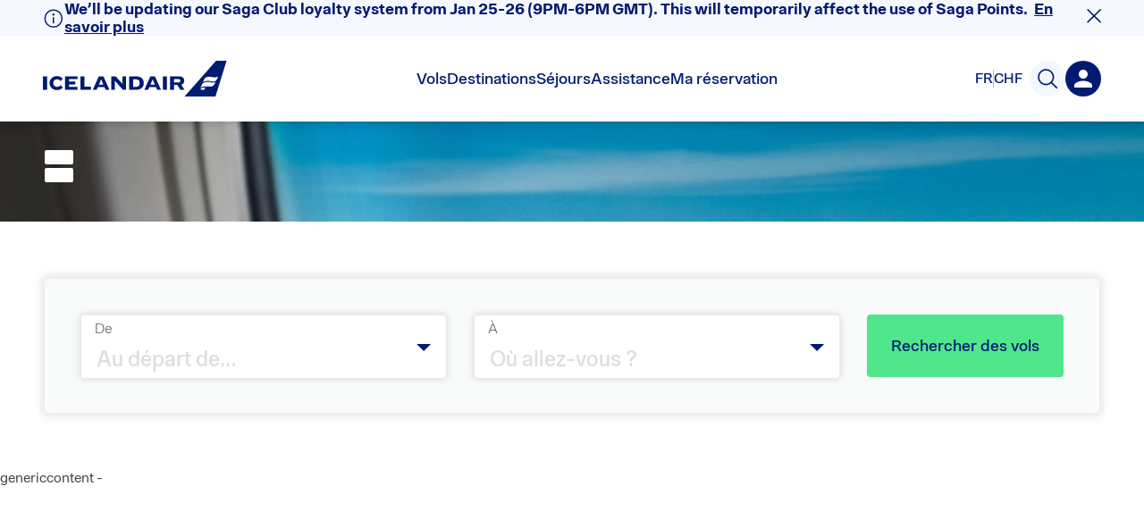

--- FILE ---
content_type: text/css
request_url: https://www.icelandair.com/_next/static/css/7c246851a0230bf6.css
body_size: 3320
content:
.MaxWidth_max_width__Ozayy{max-width:1180px;margin-right:auto;margin-left:auto;padding-right:20px;padding-left:20px}.MaxWidth_max_width__Ozayy:before{display:table;content:""}.MaxWidth_max_width__Ozayy:after{display:table;clear:both;content:""}@media(max-width:480px){.MaxWidth_max_width__Ozayy{max-width:calc(100% - 40px);padding-right:20px;padding-left:20px}}@media(max-width:320px){.MaxWidth_max_width__Ozayy{padding-right:10px;padding-left:10px}}.MaxWidth_max_width__Ozayy.MaxWidth_narrow__9CnBo{max-width:980px}.MaxWidth_max_width__Ozayy.MaxWidth_super_narrow__Q5k1g{max-width:780px}.MaxWidth_max_width__Ozayy.MaxWidth_full_height__YKu_r{position:relative;height:100%}.MaxWidth_max_width__Ozayy.MaxWidth_ceroXPadding__St_SN{padding-left:0;padding-right:0}.Image_image__2sK2u{position:relative;z-index:0;display:block}.Image_blur__xoytn{position:absolute;top:0;left:0;display:block;overflow:hidden;width:100%;height:100%}.Image_blur__xoytn.Image_updated__eCx9X{z-index:-1}.Image_placeholder__HC_jX{position:absolute;z-index:-1;top:-5%;right:-5%;display:block;width:110%;height:110%;-webkit-transition:opacity .6s;-o-transition:opacity .6s;transition:opacity .6s;opacity:1;-webkit-filter:blur(15px);filter:blur(15px)}.Image_placeholder__HC_jX.Image_updated__eCx9X{opacity:0}div.Image_img_wrap__fpRqg{-webkit-box-sizing:border-box;box-sizing:border-box;width:100%;text-align:center}div.Image_img_wrap__fpRqg .Image_image_container__nu7Pb{max-width:1800px;margin:auto}div.Image_img_wrap__fpRqg .Image_image__2sK2u{max-width:100%;max-height:100%}div.Image_img_wrap__fpRqg .Image_image__2sK2u.Image_max_height__4rZbb{max-height:90vh}div.Image_img_wrap__fpRqg.Image_fullwidth__BmOV8{padding:0}div.Image_img_wrap__fpRqg.Image_fullwidth__BmOV8 .Image_image_container__nu7Pb{max-width:100%}div.Image_img_wrap__fpRqg.Image_fullwidth__BmOV8 .Image_image__2sK2u{width:100%;height:auto;max-height:inherit}@media(max-width:768px){div.Image_img_wrap__fpRqg{padding:0 30px 30px}}@media(max-width:480px){div.Image_img_wrap__fpRqg{padding:0 20px 20px}}.Image_img_wrap__fpRqg{display:-ms-flexbox;display:flex}.Banner_banner__7mlUq{position:relative;width:100%}.Banner_banner__7mlUq.Banner_hero__1sAug{min-height:600px;padding-bottom:100px}@media(max-width:768px){.Banner_banner__7mlUq.Banner_hero__1sAug{min-height:auto;padding-bottom:120px}}.Banner_banner__7mlUq.Banner_static__cYake{-webkit-animation:Banner_bgGradient__GNbeP 3s ease infinite;animation:Banner_bgGradient__GNbeP 3s ease infinite;background:-webkit-gradient(linear,right top,left top,from(#e5e5e5),to(#b2b2b2));background:-o-linear-gradient(right,#e5e5e5,#b2b2b2);background:linear-gradient(270deg,#e5e5e5,#b2b2b2);background-size:400% 400%}@media(max-width:768px){.Banner_banner__7mlUq.Banner_static__cYake{min-height:300px}}.Banner_banner__7mlUq .Banner_banner_bg__4BL9i{position:absolute;width:100%;height:100%}.Carousel_carousel__mAO8p .slider .slider-list{cursor:auto!important}.Carousel_carousel__mAO8p .slider .slider-list .slider-slide>div{outline:0!important}.Carousel_carousel__mAO8p .slider .slider-slide:before{display:none}.Carousel_carousel__mAO8p .slider ul li.slider-slide{padding:0}.Carousel_carousel__mAO8p .slider .slider-frame{max-width:1180px;margin:auto!important}@media(max-width:1300px){.Carousel_carousel__mAO8p .slider .slider-frame{max-width:calc(100% - 100px)}}@media(max-width:480px){.Carousel_carousel__mAO8p .slider .slider-frame{max-width:100%}}.Carousel_carousel__mAO8p.Carousel_weather__Z_vhk{min-height:450px}.Carousel_carousel__mAO8p.Carousel_destination__FPCCY{min-height:410px}.Carousel_carousel__mAO8p.Carousel_instantsearch-destination__TlI3y{min-height:200px}.Carousel_carousel__mAO8p.Carousel_instantsearch-destination__TlI3y .slider .slider-list{min-height:185px;max-height:185px}.Carousel_carousel__mAO8p.Carousel_full_width__JhYsA .slider .slider-frame{max-width:100%!important}@media(max-width:480px){.Carousel_carousel__mAO8p.Carousel_full_width__JhYsA .slider .slider-frame{margin-left:0!important;padding-left:0!important}}.Carousel_carousel_container__UkX_S{margin:0 auto}.Carousel_carousel_container__UkX_S .slider li,.Carousel_carousel_container__UkX_S .slider ul{line-height:1.15em}.Carousel_carousel_container__UkX_S .slider .slider-slide{font-size:18px}.Carousel_carousel_container__UkX_S .slider .slider-list{min-height:370px}.Carousel_carousel_container__UkX_S .slider .slider-frame{margin:auto;padding-left:20px!important}@media(min-width:1300px){.Carousel_carousel_container__UkX_S .slider .slider-frame{max-width:1220px}}@media(max-width:1300px){.Carousel_carousel_container__UkX_S .slider .slider-frame{max-width:920px}}@media(max-width:1070px){.Carousel_carousel_container__UkX_S .slider .slider-frame{max-width:620px}}@media(max-width:770px){.Carousel_carousel_container__UkX_S .slider .slider-frame{max-width:320px}}@media(max-width:480px){.Carousel_carousel_container__UkX_S .slider .slider-frame{max-width:100%;margin-left:calc((100% - 320px)/2)!important}}.Carousel_rightArrow__Z2S_n{margin-right:30px;padding:0;-webkit-transform:rotate(-90deg);-ms-transform:rotate(-90deg);transform:rotate(-90deg);border:0;background:none}@media(max-width:480px){.Carousel_rightArrow__Z2S_n{margin-right:0}}.Carousel_leftArrow__hD8kF{margin-left:30px;padding:0;-webkit-transform:rotate(90deg);-ms-transform:rotate(90deg);transform:rotate(90deg);border:0;background:none}@media(max-width:480px){.Carousel_leftArrow__hD8kF{margin-left:0}}.Carousel_hidden__9uoQ4{display:none}.Carousel_static__JEqJR{margin:75px auto}.VideoModal_play_wrap__1_ZlO{z-index:1;-webkit-box-sizing:border-box;box-sizing:border-box;width:100px;height:100px;padding:0;cursor:pointer;border:0;background:0}.VideoModal_play_wrap__1_ZlO .VideoModal_play_button__f7G2h{width:100%;height:100%;fill:#fff;fill-opacity:.75}.VideoModal_video_wrap__c5owm{position:relative;display:block;overflow:hidden;height:0;padding-bottom:80vh;border:12px solid #fff;border-radius:4px}.VideoModal_video_wrap__c5owm .VideoModal_youtube__jykLg{position:absolute;top:0;left:0;width:100%;height:100%}.VideoModal_close__6F7o5{line-height:0;position:absolute;z-index:3;top:-15px;right:-15px;-webkit-box-sizing:border-box;box-sizing:border-box;padding:12px;cursor:pointer;-webkit-transition:background-color .3s;-o-transition:background-color .3s;transition:background-color .3s;border:0;border-radius:50%;background:#fff}.VideoModal_close__6F7o5 svg{width:16px;height:16px;stroke:#5e5e5e}.VideoModal_close__6F7o5 svg path{stroke-width:2}.VideoModal_close__6F7o5:hover{background-color:#e5e5e5}div.VideoModal_video_modal__eN9Pe{overflow:visible;width:calc(100% - 80px);max-width:calc(90% - 70px);max-width:1180px;height:80vh;max-height:80vh}.VideoModal_video_modal__eN9Pe div.VideoModal_carousel__lGthb .VideoModal_video_wrap__c5owm{padding-bottom:calc(80vh - 24px)}.VideoModal_video_modal__eN9Pe div.VideoModal_carousel__lGthb .slider-frame{width:100%;max-width:100%;margin:0!important;padding:0!important}.VideoModal_video_modal__eN9Pe div.VideoModal_carousel__lGthb .slider-slide{visibility:visible}.VideoModal_video_modal__eN9Pe div.VideoModal_carousel__lGthb .slider-slide:not(.slide-visible){visibility:hidden}.VideoModal_video_modal__eN9Pe div.VideoModal_carousel__lGthb .slider-control-centerright{right:-30px!important}.VideoModal_video_modal__eN9Pe div.VideoModal_carousel__lGthb .slider-control-centerright button{position:relative;width:30px;height:40px;margin-right:0;border-radius:4px;background:#fff}.VideoModal_video_modal__eN9Pe div.VideoModal_carousel__lGthb .slider-control-centerright button svg{position:absolute;top:5px;right:0;bottom:0;left:0;width:22px;height:22px;margin:auto}.VideoModal_video_modal__eN9Pe div.VideoModal_carousel__lGthb .slider-control-centerleft{left:-30px!important}.VideoModal_video_modal__eN9Pe div.VideoModal_carousel__lGthb .slider-control-centerleft button{position:relative;width:30px;height:40px;margin-left:0;border-radius:4px;background:#fff}.VideoModal_video_modal__eN9Pe div.VideoModal_carousel__lGthb .slider-control-centerleft button svg{position:absolute;top:5px;right:0;bottom:0;left:0;width:22px;height:22px;margin:auto}@media(max-width:768px){.VideoModal_video_modal__eN9Pe div.VideoModal_carousel__lGthb .slider .slider-control-centerleft,.VideoModal_video_modal__eN9Pe div.VideoModal_carousel__lGthb .slider .slider-control-centerright{display:block!important}}.VideoModal_carousel_item__0cz5y{position:relative;display:-ms-flexbox;display:flex;width:calc(100vw - 100px);margin:auto;-ms-flex-pack:center;justify-content:center}.Caption_caption__kO8tb{display:block;text-align:end;font-size:16px;font-style:normal;font-weight:400;letter-spacing:1px;color:#7b8593}.Caption_horizontalPadding__mFvF6{padding:0 24px}.Text_container__Lu8v3{font-size:18px;font-style:normal;font-weight:400;line-height:1.5;padding:0;margin:0}.Text_container__Lu8v3:not(:last-child){margin-bottom:1rem}.Text_container__Lu8v3 a{text-decoration:underline}.Text_container__Lu8v3 strong{font-weight:600}.Text_h1__iHL2d,.Text_h2__4WdjZ,.Text_h3__vA4FX,.Text_h4__wtBCK,.Text_h5__Z0a7t,.Text_h6__o2T6M{font-weight:600;line-height:1.3}.Text_h1__iHL2d:not(:last-child),.Text_h2__4WdjZ:not(:last-child),.Text_h3__vA4FX:not(:last-child),.Text_h4__wtBCK:not(:last-child),.Text_h5__Z0a7t:not(:last-child),.Text_h6__o2T6M:not(:last-child){margin-bottom:1rem}.Text_h1__iHL2d:not(:first-child),.Text_h2__4WdjZ:not(:first-child),.Text_h3__vA4FX:not(:first-child),.Text_h4__wtBCK:not(:first-child),.Text_h5__Z0a7t:not(:first-child),.Text_h6__o2T6M:not(:first-child){margin-top:2rem}.Text_h1__iHL2d{font-size:36px}@media(min-width:768px){.Text_h1__iHL2d{font-size:48px}}.Text_h2__4WdjZ{font-size:30px}@media(min-width:768px){.Text_h2__4WdjZ{font-size:40px}}.Text_h3__vA4FX{font-size:24px}@media(min-width:768px){.Text_h3__vA4FX{font-size:32px}}.Text_h4__wtBCK{font-size:24px}.Text_h5__Z0a7t{font-size:16px}.Text_h6__o2T6M{font-size:14px}.Text_body1__cx_Hp{font-size:18px;font-weight:500}.Text_body2__XrrsE,.Text_ol__o_C4g li,.Text_p__CRwvM,.Text_span__PTTv6,.Text_ul__oiiG0 li{font-size:16px;font-weight:400}.Text_body3__zA_sl{font-size:16px;font-weight:500}.Text_body4__npGHc{font-size:14px}.Text_body5__NzzVg{font-size:12px}.Text_body6__sh2u_{font-size:10px}.Text_ol__o_C4g,.Text_ul__oiiG0{margin:0}.Text_ul__oiiG0 li{position:relative;padding-left:1rem}.Text_ul__oiiG0 li:before{content:"";position:absolute;top:.65rem;left:.1rem;width:5px;height:5px;background-color:#001b71;border-radius:50%}.Text_ol__o_C4g li{margin-left:1rem;padding-left:.5rem}.Text_ol__o_C4g li:not(:last-child){margin-bottom:1em}.HighContrastBanner_banner__vYOLs{aspect-ratio:2/1;display:-ms-flexbox;display:flex;-ms-flex-align:center;align-items:center;padding:2rem 0}@media(min-width:1024px){.HighContrastBanner_banner__vYOLs{max-height:40vh;aspect-ratio:1/.4}}.HighContrastBanner_content__EuZAT{position:relative;width:100%}.HighContrastBanner_textWrapper__zwAjr{display:-ms-flexbox;display:flex;-ms-flex-direction:column;flex-direction:column;row-gap:.5rem;margin-bottom:.5rem}.HighContrastBanner_textRow__AWGda{display:inline-block;padding:8px 16px;margin:0;border-radius:2px;background-color:#fff}@-webkit-keyframes Select_open__HPZCN{0%{opacity:0}to{opacity:1}}@keyframes Select_open__HPZCN{0%{opacity:0}to{opacity:1}}@-webkit-keyframes Select_closed__tOIGu{0%{opacity:1}to{opacity:0}}@keyframes Select_closed__tOIGu{0%{opacity:1}to{opacity:0}}.Select_wrapper__nxaLV{width:100%;background-color:#fff}.Select_trigger__7iE3t,.Select_wrapper__nxaLV{position:relative;display:-ms-flexbox;display:flex;-ms-flex-align:center;align-items:center}.Select_trigger__7iE3t{margin:0;outline:0;width:auto;overflow:visible;background:rgba(0,0,0,0);color:inherit;font:inherit;line-height:normal;-webkit-font-smoothing:inherit;-moz-osx-font-smoothing:inherit;-webkit-appearance:none;-ms-flex-pack:justify;justify-content:space-between;width:100%;-webkit-box-sizing:border-box;box-sizing:border-box;padding:16px 18px;height:60px;background-color:#fff;border:2px solid #d9dce0;border-radius:4px;font-family:IcelandairLoft!important;font-size:18px;color:#445165}.Select_trigger__7iE3t:focus{border:1px solid #d9dce0;-webkit-box-shadow:0 -1px 14px rgba(0,27,113,.1);box-shadow:0 -1px 14px rgba(0,27,113,.1)}.Select_trigger__7iE3t:focus-visible{border:1.5px solid #91f5e1;-webkit-box-shadow:0 4px 30px rgba(145,245,225,.2);box-shadow:0 4px 30px rgba(145,245,225,.2)}.Select_value__wEehz{padding-left:16px}.Select_viewport__0yVTA{width:100%;display:-ms-flexbox;display:flex;-ms-flex-direction:column;flex-direction:column}.Select_dropdown__T2VCe{position:relative;-webkit-box-sizing:border-box;box-sizing:border-box;font-size:18px;pointer-events:all}.Select_item__ZUXxB{padding:16px 18px;outline:none;color:#000;color:#435064;border-bottom:1px solid #eceef0}.Select_item__ZUXxB:focus{color:#fff;background-color:#001a70}.Select_content__Ur3_P{border-radius:8px;background-color:#fff;height:auto;overflow:hidden;-webkit-box-shadow:0 -1px 14px rgba(0,0,0,.08);box-shadow:0 -1px 14px rgba(0,0,0,.08);border:1px solid #d9dce0;z-index:1}.Select_content__Ur3_P[data-state=open]{-webkit-animation:Select_open__HPZCN .15s ease-out;animation:Select_open__HPZCN .15s ease-out}.Select_content__Ur3_P[data-state=closed]{-webkit-animation:Select_closed__tOIGu .15s ease-out;animation:Select_closed__tOIGu .15s ease-out}.Menu_container__j9cRN{margin:0 auto;width:90%}@media(max-width:1024px){.Menu_container__j9cRN{-webkit-box-sizing:border-box;box-sizing:border-box}}.Menu_list__osXk0{display:-ms-flexbox;display:flex;width:100%;margin:0;-ms-flex-pack:justify;justify-content:space-between}.Menu_list__osXk0 li{padding:0;margin:0;-webkit-box-shadow:inset 0 -1px #e5e5e5;box-shadow:inset 0 -1px #e5e5e5;-webkit-transition:background-color .1s,-webkit-box-shadow .1s;transition:background-color .1s,-webkit-box-shadow .1s;-o-transition:box-shadow .1s,background-color .1s;transition:box-shadow .1s,background-color .1s;transition:box-shadow .1s,background-color .1s,-webkit-box-shadow .1s}.Menu_list__osXk0 li a{display:inline-block}.Menu_list__osXk0 li p{-webkit-transition:color .1s;-o-transition:color .1s;transition:color .1s}.Menu_list__osXk0 li.Menu_active__paV6A,.Menu_list__osXk0 li:hover{-webkit-box-shadow:inset 0 -2px #0c68ff;box-shadow:inset 0 -2px #0c68ff}.Menu_list__osXk0 li:hover{background-color:#f3f7ff}.Menu_list__osXk0 li:hover p{color:#0c68ff}.Menu_list__osXk0 li:before{content:normal}.MultiList_container__N_h_x{display:-ms-flexbox;display:flex;-ms-flex-direction:column;flex-direction:column}.MultiList_container__N_h_x [class*=BookingWidget_booking_sleeve_container] [class*=BookingWidget_booking_sleeve_title]{margin-bottom:1.5rem}.MultiList_container__N_h_x .MultiList_item__KohL3{position:relative}.MultiList_container__N_h_x .MultiList_bgGrey__CWhi1{background-color:#f6f6f7;padding:2rem 0}.GeneralPage_header__OIUAF{display:-ms-flexbox;display:flex;-ms-flex-direction:column;flex-direction:column;row-gap:4rem;margin-bottom:4rem}.GeneralPage_body__I6qGn{margin-bottom:4rem}.GeneralPage_noBottomMargin__4KZYs{margin-bottom:0}
/*# sourceMappingURL=7c246851a0230bf6.css.map*/

--- FILE ---
content_type: text/css
request_url: https://www.icelandair.com/_next/static/css/b896d9651f564418.css
body_size: 158
content:
.BookingWidget_booking_sleeve_container__RWq_z{margin-bottom:4rem}.BookingWidget_booking_sleeve_container__RWq_z .BookingWidget_booking_sleeve_title__Uqq4L{font-size:40px;font-weight:600;font-style:normal;line-height:40px;display:block;padding-bottom:5px;text-align:center;color:#001b71}.BookingWidget_booking_sleeve_container__RWq_z .BookingWidget_booking_sleeve_subtitle__2Iobn{font-size:28px;font-weight:350;font-style:normal;line-height:41px;display:block;padding-bottom:30px;text-align:center;color:#566173}
/*# sourceMappingURL=b896d9651f564418.css.map*/

--- FILE ---
content_type: text/javascript
request_url: https://www.icelandair.com/_next/static/chunks/5002.e17d96506f4a984a.js
body_size: 2032
content:
(self.webpackChunk_N_E=self.webpackChunk_N_E||[]).push([[5002],{95002:function(e,n,t){"use strict";t.r(n);var i=t(31501),r=t(61079),a=t(651),l=t(18814),s=t(70340),c=t(22258),o=t(70031),u=t(89310),d=t(15308),v=t(92379),f=t(88245),h=t.n(f),_=t(138),g=t.n(_),x=t(71503),b=t.n(x),m=/#([\w-]+)/,p=function(e){var n=e.tabs;return(0,a.jsx)(a.Fragment,{children:n.map((function(e){return(0,a.jsx)(l.xz,{value:e.slug,children:e.title},e.slug)}))})},j=v.forwardRef((function(e,n){var t=e.tabs;return(0,a.jsx)(a.Fragment,{children:t.map((function(e,t){return(0,a.jsx)(l.VY,{value:e.slug,className:b().tabContent,ref:function(e){e&&Array.isArray(n)?n[t]=e:"function"===typeof n&&n(e?[e]:[])},children:(0,a.jsx)(c.Z,{items:e.multiList})},e.slug)}))})}));j.displayName="TabContents";var w=function(e){var n=e.tabs;return(0,a.jsx)("div",{className:b().hiddenTabContent,"data-cy":"allTabsText",dangerouslySetInnerHTML:{__html:g()(n.map((function(e){return e.multiList.map((function(e){return null===e||void 0===e?void 0:e.text}))})).toString())}})},N=function(e){var n=e.tabs;return(0,a.jsx)(a.Fragment,{children:n.map((function(e){return(0,a.jsx)(o.Ql,{value:e.slug,children:e.title},e.slug)}))})};n.default=function(e){var n,t=e.tabs,c=(0,v.useRef)(null),f=(0,v.useRef)([]),_=(null!==t&&void 0!==t?t:[]).map((function(e){return(0,r.Z)((0,i.Z)({},e),{slug:h()(e.title,{lower:!0})})})),g=(0,v.useState)(null===(n=_[0])||void 0===n?void 0:n.slug),x=g[0],Z=g[1],T=(0,d.useRouter)(),S=function(e){Z(e);var n=null===_||void 0===_?void 0:_.find((function(n){return n.slug===e})),t=T.asPath.match(m);if(n){var i="#".concat(n.slug);t&&(i=null===location||void 0===location?void 0:location.hash.replace(t[1],"".concat(n.slug)));var r=T.query.url;!r&&T.query.sluggedUrl&&(r=(r=T.query.sluggedUrl).replace(":slugId",T.query.slugId)),T.push({pathname:r,hash:i})}};return(0,v.useEffect)((function(){if(T.isReady){var e=T.asPath.split("#");if(e.length>2){var n=null===_||void 0===_?void 0:_.find((function(n){return n.slug===e[1]}));n&&Z(n.slug)}var t=T.asPath.match(m);if(t){var i,r=null===_||void 0===_?void 0:_.find((function(e){return e.slug===t[1]}));if(r)Z(r.slug),null===(i=c.current)||void 0===i||i.scrollIntoView({behavior:"smooth",block:"start",inline:"nearest"})}}}),[T.isReady]),(0,v.useEffect)((function(){var e=function(){if(c.current){var e=f.current.find((function(e){return"active"===(null===e||void 0===e?void 0:e.getAttribute("data-state"))}));e&&(c.current.style.height="".concat(e.scrollHeight,"px"))}};return e(),window.addEventListener("resize",e),function(){window.removeEventListener("resize",e)}}),[x]),(0,a.jsx)("div",{ref:c,children:(0,a.jsxs)(s.Z,{children:[(0,a.jsx)("div",{className:b().tabNavigationMobile,"data-cy":"tabListSection",children:(0,a.jsxs)(o.Ph,{value:x,onValueChange:S,children:[(0,a.jsx)(o.i4,{className:b().selectTrigger,icon:(0,a.jsx)(u.Z,{})}),(0,a.jsx)(o.Bw,{className:b().selectContent,children:(0,a.jsx)(N,{tabs:null!==_&&void 0!==_?_:[]})})]})}),(0,a.jsxs)(l.fC,{value:x,onValueChange:S,className:b().tabRoot,children:[(0,a.jsx)(l.aV,{className:b().tabNavigation,children:(0,a.jsx)(p,{tabs:null!==_&&void 0!==_?_:[]})}),(0,a.jsx)(j,{tabs:null!==_&&void 0!==_?_:[],ref:f}),(0,a.jsx)(w,{tabs:null!==_&&void 0!==_?_:[]})]})]})})}},70031:function(e,n,t){"use strict";t.d(n,{Bw:function(){return g},Ph:function(){return f},Ql:function(){return _},i4:function(){return h}});var i=t(31501),r=t(61079),a=t(89874),l=t(651),s=t(30462),c=t(3997),o=t.n(c),u=t(92379),d=t(24002),v=t.n(d),f=(0,u.forwardRef)((function(e,n){var t=e.children,c=(0,a.Z)(e,["children"]);return(0,l.jsx)("div",{className:o()(v().wrapper,c.className),ref:n,children:(0,l.jsx)(s.fC,(0,r.Z)((0,i.Z)({},c),{children:t}))})})),h=(0,u.forwardRef)((function(e,n){var t=e.children,c=(0,a.Z)(e,["children"]);return(0,l.jsxs)(s.xz,(0,r.Z)((0,i.Z)({},c),{ref:n,className:o()(v().trigger,c.className),children:[(0,l.jsx)(s.B4,{className:v().value}),t,c.icon?(0,l.jsxs)(s.JO,{children:[" ",c.icon," "]}):null]}))})),_=(0,u.forwardRef)((function(e,n){var t=e.children,c=(0,a.Z)(e,["children"]);return(0,l.jsx)(s.ck,(0,r.Z)((0,i.Z)({},c),{ref:n,className:o()(v().item,c.className),children:(0,l.jsx)(s.eT,{children:t})}))})),g=(0,u.forwardRef)((function(e,n){var t=e.children,c=(0,a.Z)(e,["children"]);return void 0!==c.container?(0,l.jsx)(s.h_,{container:c.container,children:(0,l.jsx)(s.VY,(0,r.Z)((0,i.Z)({},c),{className:v().content,ref:n,children:(0,l.jsx)(s.l_,{className:v().viewport,children:t})}))}):(0,l.jsx)("div",{className:v().dropdown,children:(0,l.jsx)(s.VY,(0,r.Z)((0,i.Z)({},c),{className:v().content,children:(0,l.jsx)(s.l_,{className:v().viewport,children:t})}))})}))},89310:function(e,n,t){"use strict";var i=t(31501),r=t(61079),a=t(89874),l=t(651);n.Z=function(e){var n=e.color,t=void 0===n?"#003A7D":n,s=(0,a.Z)(e,["color"]);return(0,l.jsx)("svg",(0,r.Z)((0,i.Z)({width:8,height:5,fill:"none",xmlns:"http://www.w3.org/2000/svg"},s),{children:(0,l.jsx)("path",{fillRule:"evenodd",clipRule:"evenodd",d:"M4.25 5 .5 0H8L4.25 5Z",fill:t})}))}},71503:function(e){e.exports={tabNavigation:"TabListSection_tabNavigation__6gsnh",hiddenTabContent:"TabListSection_hiddenTabContent___PJzD",tabContent:"TabListSection_tabContent__Cg2qe",tabRoot:"TabListSection_tabRoot__XMKZR",tabNavigationMobile:"TabListSection_tabNavigationMobile___2n8V",selectContent:"TabListSection_selectContent__UEATn",selectTrigger:"TabListSection_selectTrigger__5cmyo",active:"TabListSection_active__kczYo",inactive:"TabListSection_inactive___rPma"}},24002:function(e){e.exports={wrapper:"Select_wrapper__nxaLV",trigger:"Select_trigger__7iE3t",value:"Select_value__wEehz",viewport:"Select_viewport__0yVTA",dropdown:"Select_dropdown__T2VCe",item:"Select_item__ZUXxB",content:"Select_content__Ur3_P",open:"Select_open__HPZCN",closed:"Select_closed__tOIGu"}}}]);
//# sourceMappingURL=5002.e17d96506f4a984a.js.map

--- FILE ---
content_type: text/javascript
request_url: https://www.icelandair.com/_next/static/chunks/pages/general-97eea8443a809bbb.js
body_size: 4346
content:
(self.webpackChunk_N_E=self.webpackChunk_N_E||[]).push([[7504],{51650:function(e,n,t){(window.__NEXT_P=window.__NEXT_P||[]).push(["/general",function(){return t(5757)}])},32570:function(e,n,t){"use strict";var r=t(651),i=t(3997),a=t.n(i),o=t(70340),l=t(52166),c=t(53410),s=t.n(c),d=t(92379),u=t(99598),_=t.n(u);function h(e){var n=e.type,t=e.contentMaxWidth,i=e.className,c=e.backgroundImage,s=e.children,d=e.cdn,u=e.width,h=e.height,v=e.gravity,f=e.cover,p=e.handleHeightResize,g=e.position,x=e.shouldResizeImg,m=e.useKey,b=e.alt,w=c&&""!==c?{background:c?"url(".concat(c,") no-repeat center center/cover"):null}:null,Z=t?(0,r.jsx)(o.Z,{width:u,children:s}):s;return d&&c?(0,r.jsxs)("div",{className:a()(_().banner,_()[n||null],i),children:[(0,r.jsx)(l.default,{className:_().banner_bg,src:c,crop:v,background:!0,cover:f,height:h,handleHeightResize:p,position:g,shouldResize:x,alt:b},m?c:void 0),Z]}):(0,r.jsx)("div",{className:a()(_().banner,_()[n],i),style:w,children:Z})}h.propTypes={type:s().oneOf(["hero","static"]),children:s().any,className:s().string,backgroundImage:s().string,contentMaxWidth:s().bool,gravity:s().string,cdn:s().bool,cover:s().bool,height:s().number,width:s().string,handleHeightResize:s().bool,shouldResizeImg:s().bool,useKey:s().bool,position:s().oneOf(["center","top","right","bottom","left"]),alt:s().string},h.defaultProps={contentMaxWidth:!1,cdn:!0,gravity:"auto",cover:!0,width:"narrow",handleHeightResize:!1,position:"center",shouldResizeImg:!0},n.Z=d.memo(h)},70340:function(e,n,t){"use strict";var r=t(651),i=t(3997),a=t.n(i),o=t(53410),l=t.n(o),c=(t(92379),t(86085)),s=t.n(c);function d(e){var n=e.fullHeight?"full_height":"";return(0,r.jsx)("div",{className:a()(s().max_width,s()[e.width],s()[n],s()[e.padding],e.className),children:e.children})}d.defaultProps={className:""},d.propTypes={children:l().any,width:l().oneOf(["","narrow","super_narrow"]),fullHeight:l().bool,className:l().string},n.Z=d},40909:function(e,n,t){"use strict";var r=t(33861),i=t(651),a=t(3997),o=t.n(a),l=t(88819),c=t.n(l);n.Z=function(e){var n,t=e.caption,a=e.horizontalPadding,l=void 0===a||a;return(0,i.jsx)("span",{className:o()((n={},(0,r.Z)(n,c().caption,!0),(0,r.Z)(n,c().horizontalPadding,l),n)),children:t})}},70031:function(e,n,t){"use strict";t.d(n,{Bw:function(){return p},Ph:function(){return h},Ql:function(){return f},i4:function(){return v}});var r=t(31501),i=t(61079),a=t(89874),o=t(651),l=t(30462),c=t(3997),s=t.n(c),d=t(92379),u=t(24002),_=t.n(u),h=(0,d.forwardRef)((function(e,n){var t=e.children,c=(0,a.Z)(e,["children"]);return(0,o.jsx)("div",{className:s()(_().wrapper,c.className),ref:n,children:(0,o.jsx)(l.fC,(0,i.Z)((0,r.Z)({},c),{children:t}))})})),v=(0,d.forwardRef)((function(e,n){var t=e.children,c=(0,a.Z)(e,["children"]);return(0,o.jsxs)(l.xz,(0,i.Z)((0,r.Z)({},c),{ref:n,className:s()(_().trigger,c.className),children:[(0,o.jsx)(l.B4,{className:_().value}),t,c.icon?(0,o.jsxs)(l.JO,{children:[" ",c.icon," "]}):null]}))})),f=(0,d.forwardRef)((function(e,n){var t=e.children,c=(0,a.Z)(e,["children"]);return(0,o.jsx)(l.ck,(0,i.Z)((0,r.Z)({},c),{ref:n,className:s()(_().item,c.className),children:(0,o.jsx)(l.eT,{children:t})}))})),p=(0,d.forwardRef)((function(e,n){var t=e.children,c=(0,a.Z)(e,["children"]);return void 0!==c.container?(0,o.jsx)(l.h_,{container:c.container,children:(0,o.jsx)(l.VY,(0,i.Z)((0,r.Z)({},c),{className:_().content,ref:n,children:(0,o.jsx)(l.l_,{className:_().viewport,children:t})}))}):(0,o.jsx)("div",{className:_().dropdown,children:(0,o.jsx)(l.VY,(0,i.Z)((0,r.Z)({},c),{className:_().content,children:(0,o.jsx)(l.l_,{className:_().viewport,children:t})}))})}))},66106:function(e,n,t){"use strict";var r,i=t(33861),a=t(9135),o=t(31501),l=t(61079),c=t(89874),s=t(651),d=t(3997),u=t.n(d),_=t(58530),h=t(92379),v=t(97843),f=t.n(v);!function(e){e[e.h1=0]="h1",e[e.h2=1]="h2",e[e.h3=2]="h3",e[e.h4=3]="h4",e[e.h5=4]="h5",e[e.h6=5]="h6",e[e.p=6]="p",e[e.span=7]="span",e[e.ul=8]="ul",e[e.ol=9]="ol",e[e.li=10]="li"}(r||(r={}));var p=function(e){return/^h[1-6]$/.test(e)},g={trim:!0,replace:function(e){if(!(0,a.Z)(e,_.W_))return null;if(Object.keys(r).includes(e.name)){var n=e.name,t=(0,o.Z)({as:n},p(n)&&{color:"blue"});return(0,s.jsx)(m,(0,l.Z)((0,o.Z)({},t),{children:(0,_.du)(e.children,g)}))}return null}},x=function(e){try{return(0,_.ZP)(e,g)}catch(n){0}},m=(0,h.forwardRef)((function(e,n){var t=e.as,r=void 0===t?"p":t,a=e.variant,l=e.isHTML,s=e.children,d=e.className,_=e.color,v=e["data-cy"],g=(0,c.Z)(e,["as","variant","isHTML","children","className","color","data-cy"]),m=l?"div":r,b=a||r,w=(0,i.Z)({},f()[b],!l),Z=p(r)?_||"blue":void 0,j="color-".concat(Z||_||"grey");return(0,h.createElement)(m,(0,o.Z)({className:u()(f().container,w,j,d),children:l?x(s):s,ref:n,"data-cy":v},g))}));n.Z=m},89310:function(e,n,t){"use strict";var r=t(31501),i=t(61079),a=t(89874),o=t(651);n.Z=function(e){var n=e.color,t=void 0===n?"#003A7D":n,l=(0,a.Z)(e,["color"]);return(0,o.jsx)("svg",(0,i.Z)((0,r.Z)({width:8,height:5,fill:"none",xmlns:"http://www.w3.org/2000/svg"},l),{children:(0,o.jsx)("path",{fillRule:"evenodd",clipRule:"evenodd",d:"M4.25 5 .5 0H8L4.25 5Z",fill:t})}))}},59991:function(e,n,t){"use strict";var r=t(92379);n.Z=function(){var e=(0,r.useState)("large"),n=e[0],t=e[1];return(0,r.useEffect)((function(){var e=function(){var e=window.innerWidth;t(e<768?"mobile":e<1024?"tabletPortrait":e<1300?"tabletLandscape":"large")};return window.addEventListener("resize",e),e(),function(){window.removeEventListener("resize",e)}}),[]),n}},5757:function(e,n,t){"use strict";t.r(n),t.d(n,{default:function(){return H}});var r=t(61706),i=t(31501),a=t(5972),o=t(651),l=t(55318),c=t(11511),s=t(33861),d=t(61079),u=t(68471),_=t(3997),h=t.n(_),v=t(70340),f=t(70031),p=t(66106),g=t(89310),x=t(59991),m=t(15662),b=t.n(m),w=t(15308),Z=t(94379),j=t(92379),y=t(34622),N=t.n(y),T=function(e){return(e=e.split("#")[0].replace(/\/+$/,"")).split("?")[0].replace(/\/+$/,"")},P=function(e){var n=e.list,t=e.languageId,r=(0,j.useState)(""),a=r[0],l=r[1],c=(0,Z.pe)(),_=(0,w.useRouter)(),m=(0,x.Z)(),y=(0,u.useTranslations)()._,P=["mobile","tabletPortrait"].includes(m);if((0,j.useEffect)((function(){if(_.isReady){var e=T(_.asPath);l(e)}}),[_]),0===n.length)return null;var z,R=n.map((function(e){var n,t,r=null===(n=c.getFullPath)||void 0===n?void 0:n.call(c,e.routeId,null!==(t=e.slug)&&void 0!==t?t:"");return r?(0,d.Z)((0,i.Z)({},e),{path:T(r)}):null})).filter((function(e){return!!e})),C=R.some((function(e){return(null===e||void 0===e?void 0:e.path)===a})),I=(0,o.jsxs)(f.Ph,{value:C?a:"",onValueChange:function(e){return e&&_.push({pathname:e})},children:[(0,o.jsx)(f.i4,{className:N().selectTrigger,icon:(0,o.jsx)(g.Z,{})}),(0,o.jsxs)(f.Bw,{className:N().selectContent,children:[!C&&(0,o.jsx)(f.Ql,{value:"",children:y("icelandair.com.dropdown.select")}),R.map((function(e,n){return(0,o.jsx)(f.Ql,{value:null!==(z=null===e||void 0===e?void 0:e.path)&&void 0!==z?z:"",children:null===e||void 0===e?void 0:e.title},"".concat(null===e||void 0===e?void 0:e.path,"-").concat(n))}))]})]}),M=(0,o.jsx)("ul",{className:N().list,"data-cy":"menu",children:R.map((function(e,n){var r,l=!1;return t&&(l=(null===e||void 0===e?void 0:e.path)===a||(null===e||void 0===e?void 0:e.path)==="/".concat(null===t||void 0===t?void 0:t.toLowerCase()).concat(a)),(0,o.jsx)("li",{className:h()((0,s.Z)({},N().active,l)),children:(0,o.jsx)(b(),{href:null!==(r=null===e||void 0===e?void 0:e.path)&&void 0!==r?r:"",passHref:!0,children:(0,o.jsx)("a",{children:(0,o.jsx)(p.Z,(0,d.Z)((0,i.Z)({variant:"body1"},l&&{color:"economy-blue"}),{children:null===e||void 0===e?void 0:e.title}))})})},n)}))});return(0,o.jsx)(v.Z,{className:N().container,children:P?I:M})},z=t(22258),R=t(86649),C=t(53815),I=t(69770),M=t(95870),B=t(21953),L=t(81262),O=t(50056),S=t(22693),E=t.n(S),k=function(e){var n=e.content,t=e.routing,r=e.languageId,a=null===n||void 0===n?void 0:n["generaltemplate/".concat(t.currentRoute.contentId)];if(a&&(null===a||void 0===a?void 0:a.status)===L.dn.SUCCESSFULLY_LOADED){var s,d=a.data,u=d.heroBanner,_=d.menu,h=d.metaDescription,v=d.metaTitle,f=d.multiList,p=(null===(s=f[0])||void 0===s?void 0:s.contentType)===O.D.ICON_BAR;return(0,o.jsxs)(o.Fragment,{children:[(0,o.jsx)(l.Z,{title:v,description:h,image:(null===d||void 0===d?void 0:d.media)?d.media:null===u||void 0===u?void 0:u.media}),(0,o.jsxs)("div",{className:E().header+(p?" ".concat(E().noBottomMargin):""),"data-pageref":null===d||void 0===d?void 0:d.id,"data-contenttype":null===d||void 0===d?void 0:d.contentType,"data-locale":null===r||void 0===r?void 0:r.toLowerCase(),children:[(0,o.jsx)(c.Z,(0,i.Z)({},u)),_&&(0,o.jsx)(P,{list:_.list,languageId:null!==r&&void 0!==r?r:""})]}),(0,o.jsx)("div",{className:E().body,children:(0,o.jsx)(z.Z,{items:f})})]})}return(0,o.jsx)("div",{})};k.getInitialProps=function(){var e=(0,r.Z)((function(e){var n,t,r,i,o,l,c,s;return(0,a.__generator)(this,(function(a){switch(a.label){case 0:n=e.ctx,t=e.routing,r=n.store,i=n.isServer,o=t.currentRoute,l=t.languageId,c=void 0,a.label=1;case 1:return a.trys.push([1,3,,4]),[4,(0,B.Z)(r,l,"generaltemplate/".concat(o.contentId),"v1",i)];case 2:return c=a.sent(),[3,4];case 3:return s=a.sent(),R.vU(C.O.getLogContextFromNext(void 0,"generalTemplatePage"),"Error loading ".concat(o.contentId),s),[3,4];case 4:return[2,{content:c,languageId:l,routing:t}]}}))}));return function(n){return e.apply(this,arguments)}}();var H=(0,I.jq)((0,M.rg)(k))},99598:function(e){e.exports={banner:"Banner_banner__7mlUq",hero:"Banner_hero__1sAug",static:"Banner_static__cYake",bgGradient:"Banner_bgGradient__GNbeP",banner_bg:"Banner_banner_bg__4BL9i"}},86085:function(e){e.exports={max_width:"MaxWidth_max_width__Ozayy",narrow:"MaxWidth_narrow__9CnBo",super_narrow:"MaxWidth_super_narrow__Q5k1g",full_height:"MaxWidth_full_height__YKu_r",ceroXPadding:"MaxWidth_ceroXPadding__St_SN"}},88819:function(e){e.exports={caption:"Caption_caption__kO8tb",horizontalPadding:"Caption_horizontalPadding__mFvF6"}},34622:function(e){e.exports={container:"Menu_container__j9cRN",list:"Menu_list__osXk0",active:"Menu_active__paV6A"}},24002:function(e){e.exports={wrapper:"Select_wrapper__nxaLV",trigger:"Select_trigger__7iE3t",value:"Select_value__wEehz",viewport:"Select_viewport__0yVTA",dropdown:"Select_dropdown__T2VCe",item:"Select_item__ZUXxB",content:"Select_content__Ur3_P",open:"Select_open__HPZCN",closed:"Select_closed__tOIGu"}},97843:function(e){e.exports={container:"Text_container__Lu8v3",h1:"Text_h1__iHL2d",h2:"Text_h2__4WdjZ",h3:"Text_h3__vA4FX",h4:"Text_h4__wtBCK",h5:"Text_h5__Z0a7t",h6:"Text_h6__o2T6M",body1:"Text_body1__cx_Hp",p:"Text_p__CRwvM",span:"Text_span__PTTv6",body2:"Text_body2__XrrsE",ol:"Text_ol__o_C4g",ul:"Text_ul__oiiG0",body3:"Text_body3__zA_sl",body4:"Text_body4__npGHc",body5:"Text_body5__NzzVg",body6:"Text_body6__sh2u_"}},22693:function(e){e.exports={header:"GeneralPage_header__OIUAF",body:"GeneralPage_body__I6qGn",noBottomMargin:"GeneralPage_noBottomMargin__4KZYs"}},9698:function(){},14806:function(e,n,t){"use strict";function r(e,n){return n||(n=e.slice(0)),Object.freeze(Object.defineProperties(e,{raw:{value:Object.freeze(n)}}))}t.d(n,{Z:function(){return r}})}},function(e){e.O(0,[9515,3953,5782,8482,8530,6338,3540,3415,462,1871,7305,9774,2888,179],(function(){return n=51650,e(e.s=n);var n}));var n=e.O();_N_E=n}]);
//# sourceMappingURL=general-97eea8443a809bbb.js.map

--- FILE ---
content_type: text/javascript
request_url: https://www.icelandair.com/_next/static/chunks/7305-c3aa4d4b9cfb5a7f.js
body_size: 3261
content:
(self.webpackChunk_N_E=self.webpackChunk_N_E||[]).push([[7305],{55318:function(e,n,t){"use strict";var r=t(31501),i=t(651),a=t(68471),c=t(59515),o=t(53410),u=t.n(o),l=(t(92379),t(34413));function s(e){var n=e.description,t=e.image,o=e.noIndex,u=e.title,s=(0,a.useTranslations)(),d=s._,f=(0,s.getLocale)().region,_={title:"Welcome to Icelandair",description:"",openGraph:{title:d("icelandair.com.facebook.og.title"),description:d("icelandair.com.facebook.og.description"),images:[{url:"".concat(l.ne,"/bltc2ec1de5dea362b9.jpg")}]},twitter:{site:"@icelandair",cardType:"summary_large_image"}};if(o)_.noindex=!0,_.title=u?"".concat(u," | Icelandair ").concat(f):"Icelandair ".concat(f),_.openGraph.title=u?"".concat(u," | Icelandair ").concat(f):"Icelandair ".concat(f);else if(u&&(_.title="".concat(u," | Icelandair ").concat(f),_.openGraph.title="".concat(u," | Icelandair ").concat(f)),n&&(_.description=n,_.openGraph.description=n),t){var h=!Array.isArray(t)&&t.match(/^http(s)?:\/\//)?t:function(e){if(e&&e.length>0&&e[0].src)return"".concat(l.nl,"w_1200%2Ch_630%2Cg_auto%2Cc_fill%2Cf_auto%2Cq_auto/icelandair").concat(e[0].src)}(t);_.openGraph.images[0]={url:h,width:600,height:400,alt:t.alt||"Icelandair"}}return(0,i.jsx)(c.PB,(0,r.Z)({},_))}s.propTypes={title:u().string,description:u().string,image:u().oneOfType([u().array,u().string]),noIndex:u().bool,_:u().func},n.Z=s},68432:function(e,n,t){"use strict";t.d(n,{Z:function(){return s}});var r=t(14806),i=t(651),a=t(43540),c=t(19832),o=t(78413);function u(){var e=(0,r.Z)(["\n  display: flex;\n  align-items: center;\n  color: inherit;\n  height: 100%;\n  width: 100%;\n"]);return u=function(){return e},e}var l=c.default.a(u()),s=function(e){var n=e.href,t=e.onClick,r=e.children,c=(0,o.Z)(n);return(0,i.jsx)(a.Button,{onClick:t,children:(0,i.jsx)(l,{onClick:function(e){return e.preventDefault()},href:c,children:r})})}},11511:function(e,n,t){"use strict";t.d(n,{Z:function(){return T}});var r=t(651),i=t(32570),a=t(70340),c=t(58482),o=t(68471),u=t(16607),l=t.n(u),s=t(74466),d=t(92379),f=function(e){var n=e.videoId,t=e.text,i=(0,o.useTranslations)()._,a=(0,d.useState)(!1),u=a[0],f=a[1],_=i("icelandair.com.playVideo");return(0,r.jsxs)(r.Fragment,{children:[(0,r.jsx)(s.Z,{videoId:n,isOpen:u,onClose:function(){return f(!1)}}),(0,r.jsxs)(c.Button,{"aria-label":_,onClick:function(){return f(!0)},inverted:!0,children:[(0,r.jsx)(l(),{name:"play",color:"blue"}),(0,r.jsx)("span",{children:t||_})]})]})},_=t(68432),h=t(40909),p=t(66106),b=t(15308),E=t(94379),C=t(44502),x=t(77693),I=t.n(x),T=function(e){var n,t=e.title,c=e.subtitle,o=e.media,u=e.callToAction,l=(0,E.pe)(),s=(0,b.useRouter)(),d=o&&o[0]?o[0]:null,x=function(){if(u){var e,n=null!==(e=u.externalLink)&&void 0!==e?e:"";window.location.href=n}};return(0,r.jsxs)("div",{"data-cy":"highContrastBannerContainer",children:[(0,r.jsx)(i.Z,{backgroundImage:d?d.src:"",gravity:d?d.crop:"",alt:null===d||void 0===d?void 0:d.alt,className:I().banner,children:(0,r.jsxs)(a.Z,{className:I().content,children:[(0,r.jsxs)("div",{className:I().textWrapper,children:[(0,r.jsx)("div",{children:(0,r.jsx)("div",{className:I().textRow,"data-cy":"highContrastBannerText",children:(0,r.jsx)(p.Z,{as:"h1",children:t})})}),(0,r.jsx)("div",{children:(0,r.jsx)("div",{className:I().textRow,"data-cy":"highContrastBannerSubText",children:(0,r.jsx)(p.Z,{variant:"h1",children:c})})})]}),!!u&&function(){if(!u)return null;switch(u.type){case"youtube":var e;return(0,r.jsx)(f,{videoId:null!==(e=u.youtubeVideoId)&&void 0!==e?e:""});case"internal":return function(){if(!u)return null;var e=u.internalPageLink,n="/";if("string"===typeof e)n=(0,C.Cc)(e);else if(e){var t,i=e.routeId||e.id||"",a=e.slug||"";n=(null===l||void 0===l||null===(t=l.getFullPath)||void 0===t?void 0:t.call(l,i,a))||"/"}else n="/";return(0,r.jsx)(_.Z,{href:n,onClick:function(){n.includes("?")?s.push(n):s.push({pathname:n})},children:u.buttonValue})}();case"external":var n;return(0,r.jsx)(_.Z,{href:null!==(n=null===u||void 0===u?void 0:u.externalLink)&&void 0!==n?n:"",onClick:x,children:(0,r.jsx)(r.Fragment,{children:u.buttonValue})});default:return null}}()]})}),(0,r.jsx)(h.Z,{caption:null!==(n=o[0].caption)&&void 0!==n?n:""})]})}},22258:function(e,n,t){"use strict";var r=t(31501),i=t(61079),a=t(64705),c=t(651),o=t(70340),u=t(36735),l=t.n(u),s=t(81262),d=t(50056),f=t(75851),_=t.n(f),h=l()((function(){return Promise.all([t.e(1132),t.e(5208),t.e(8611),t.e(2556),t.e(110),t.e(8377),t.e(9157)]).then(t.bind(t,52268))}),{loadableGenerated:{webpack:function(){return[52268]}},ssr:!1}),p=l()((function(){return Promise.all([t.e(7786),t.e(701)]).then(t.bind(t,67786))}),{loadableGenerated:{webpack:function(){return[67786]}},ssr:!0}),b=l()((function(){return Promise.all([t.e(9554),t.e(1659)]).then(t.bind(t,66203))}),{loadableGenerated:{webpack:function(){return[66203]}},ssr:!0}),E=l()((function(){return Promise.all([t.e(7786),t.e(4662)]).then(t.bind(t,18304))}),{loadableGenerated:{webpack:function(){return[18304]}},ssr:!0}),C=l()((function(){return t.e(5859).then(t.bind(t,65859))}),{loadableGenerated:{webpack:function(){return[65859]}},ssr:!0}),x=l()((function(){return t.e(7808).then(t.bind(t,77836))}),{loadableGenerated:{webpack:function(){return[77836]}},ssr:!0}),I=l()((function(){return t.e(4988).then(t.bind(t,14988))}),{loadableGenerated:{webpack:function(){return[14988]}},ssr:!0}),T=l()((function(){return t.e(1054).then(t.bind(t,1054))}),{loadableGenerated:{webpack:function(){return[1054]}},ssr:!0}),v=l()((function(){return Promise.all([t.e(462),t.e(8814),t.e(170),t.e(5002)]).then(t.bind(t,95002))}),{loadableGenerated:{webpack:function(){return[95002]}},ssr:!0}),g=l()((function(){return Promise.all([t.e(8814),t.e(1759),t.e(111)]).then(t.bind(t,70537))}),{loadableGenerated:{webpack:function(){return[70537]}},ssr:!0}),G=l()((function(){return t.e(5706).then(t.bind(t,15706))}),{loadableGenerated:{webpack:function(){return[15706]}},ssr:!0}),N=l()((function(){return Promise.all([t.e(7201),t.e(4691)]).then(t.bind(t,34691))}),{loadableGenerated:{webpack:function(){return[34691]}},ssr:!0}),A=l()((function(){return t.e(2138).then(t.bind(t,32138))}),{loadableGenerated:{webpack:function(){return[32138]}},ssr:!0}),m=l()((function(){return t.e(7662).then(t.bind(t,67662))}),{loadableGenerated:{webpack:function(){return[67662]}},ssr:!0}),D=l()((function(){return t.e(6957).then(t.bind(t,16957))}),{loadableGenerated:{webpack:function(){return[16957]}},ssr:!0}),O=l()((function(){return Promise.all([t.e(9180),t.e(4283)]).then(t.bind(t,45899))}),{loadableGenerated:{webpack:function(){return[45899]}},ssr:!0}),j=function(e){var n=e.contentType,t=e.type;switch(n){case d.D.BOOKING_WIDGET:return(0,c.jsx)(h,(0,r.Z)({},e));case d.D.CONTENT_CAROUSEL:return(0,c.jsx)(b,(0,r.Z)({},e));case d.D.CARDS_SECTION:return(0,c.jsx)(p,(0,r.Z)({},e));case d.D.FILTER_SECTION:return(0,c.jsx)(E,(0,r.Z)({},e));case d.D.GENERIC_CONTENT:switch(t){case s.Gg.Text:return(0,c.jsx)(x,(0,r.Z)({},e));case s.Gg.Collapsible:return(0,c.jsx)(C,(0,r.Z)({},e));default:return(0,c.jsxs)("div",{children:[e.contentType," - ",e.type]})}case d.D.ICON_BAR:return(0,c.jsx)(I,(0,r.Z)({},e));case d.D.IMAGE:return(0,c.jsx)(T,(0,r.Z)({},e));case d.D.TAB_LIST:return(0,c.jsx)(v,(0,r.Z)({},e));case d.D.PACKAGE_GRID:return(0,c.jsx)(g,(0,r.Z)({},e));case d.D.VIDEO:return(0,c.jsx)(G,(0,r.Z)({},e));case d.D.TABLE:return(0,c.jsx)(N,(0,r.Z)({},e));case d.D.I_FRAME:return(0,c.jsx)(A,(0,r.Z)({},e));case d.D.FEATURED_PAGES:return(0,c.jsx)(m,(0,r.Z)({},e));case d.D.COLLAPSIBLE_SECTION:return(0,c.jsx)(D,(0,r.Z)({},e));case d.D.PLUGIN_SECTION:return(0,c.jsx)(o.Z,{children:(0,c.jsx)(O,(0,r.Z)({},e))});default:return null}},L=function(e){return e.reduce((function(e,n,t){var c=e[t-1],o=!!c&&function(e,n){var t,r,i=e.contentType===d.D.GENERIC_CONTENT&&e.type===s.Gg.Text&&!!(null===(t=e.media)||void 0===t?void 0:t[0]),a=n.contentType===d.D.GENERIC_CONTENT&&n.type===s.Gg.Text&&!!(null===(r=n.media)||void 0===r?void 0:r[0]);return!(!i||!a)&&!e.isInverted}(c,n),u=(0,i.Z)((0,r.Z)({},n),{isInverted:o});return(0,a.Z)(e).concat([u])}),[])};n.Z=function(e){var n=e.items,t=e.fromModal,a=void 0!==t&&t,o=L(n);return(0,c.jsx)("div",{className:_().container,"data-cy":"MultiListContainer",children:o.map((function(e,n){return(0,c.jsx)("div",{className:_().item,"data-cy":"MultiListItem",children:j((0,i.Z)((0,r.Z)({},e),{anchor:!a}))},n)}))})}},81262:function(e,n,t){"use strict";var r,i,a,c,o;t.d(n,{Gg:function(){return c},dn:function(){return r},oI:function(){return a}}),function(e){e.NOT_LOADED="NOT_LOADED",e.LOADING="LOADING",e.SUCCESSFULLY_LOADED="SUCCESSFULLY_LOADED",e.FAILED="FAILED",e.REQUEST="REQUEST"}(r||(r={})),function(e){e.BOOKING_WIDGET="bookingwidget",e.CARD_GRID="card_grid",e.CARD_ROW="card_row",e.CONTENT_CAROUSEL="content_carousel",e.GENERIC_CONTENT="genericcontent",e.ICON_BAR="icon_bar",e.IMAGE="image",e.TABLE="table",e.TAB_LIST="tablist",e.THIRD_PARTY_CAROUSEL="third_party_carousel",e.VIDEO="video"}(i||(i={})),function(e){e.Auto="auto",e.Center="center",e.North="north"}(a||(a={})),function(e){e.Collapsible="collapsible",e.Text="text"}(c||(c={})),function(e){e.Footer="footer",e.Main="main",e.Support="support"}(o||(o={}))},50056:function(e,n,t){"use strict";var r;t.d(n,{D:function(){return r}}),function(e){e.BOOKING_WIDGET="bookingwidget",e.CARDS_SECTION="cards_section",e.CONTENT_CAROUSEL="content_carousel",e.FILTER_SECTION="filter_section",e.GENERIC_CONTENT="genericcontent",e.ICON_BAR="icon_bar",e.IMAGE="image",e.TABLE="table",e.TAB_LIST="tablist",e.PACKAGE_GRID="package_grid",e.THIRD_PARTY_CAROUSEL="third_party_carousel",e.VIDEO="video",e.I_FRAME="i_frame",e.FEATURED_PAGES="featured_pages",e.COLLAPSIBLE_SECTION="collapsible_section",e.PLUGIN_SECTION="component_plugin"}(r||(r={}))},77693:function(e){e.exports={banner:"HighContrastBanner_banner__vYOLs",content:"HighContrastBanner_content__EuZAT",textWrapper:"HighContrastBanner_textWrapper__zwAjr",textRow:"HighContrastBanner_textRow__AWGda"}},75851:function(e){e.exports={container:"MultiList_container__N_h_x",item:"MultiList_item__KohL3",bgGrey:"MultiList_bgGrey__CWhi1"}}}]);
//# sourceMappingURL=7305-c3aa4d4b9cfb5a7f.js.map

--- FILE ---
content_type: text/javascript
request_url: https://www.icelandair.com/_next/static/chunks/9515-e7ad5c6b876a4e7b.js
body_size: 6827
content:
(self.webpackChunk_N_E=self.webpackChunk_N_E||[]).push([[9515],{59515:function(e,t,n){"use strict";var a=n(13072),o=n(57251);Object.defineProperty(t,"PB",{enumerable:!0,get:function(){return c.default}});var r=o(n(36473)),c=o(n(7688)),i=a(n(17596)),l=a(n(6116)),u=a(n(75215)),p=a(n(72168)),d=a(n(51246)),s=a(n(13718)),f=a(n(85126)),m=a(n(8121)),h=a(n(76788)),g=a(n(94083)),y=a(n(74047)),v=a(n(95850)),b=a(n(76577)),E=a(n(42831)),k=a(n(14557)),_=n(72809)},17596:function(e,t,n){"use strict";var a=n(57251);Object.defineProperty(t,"__esModule",{value:!0}),t.default=void 0;var o=a(n(92379)),r=a(n(38725)),c=a(n(5064)),i=(o.default.createElement,function(e){var t=e.url,n=e.title,a=e.images,i=void 0===a?[]:a,l=e.datePublished,u=e.dateModified,p=void 0===u?null:u,d=e.authorName,s=e.description,f=e.publisherName,m=e.publisherLogo,h='{\n    "@context": "http://schema.org",\n    "@type": "Article",\n    "mainEntityOfPage": {\n      "@type": "WebPage",\n      "@id": "'.concat(t,'"\n    },\n    "headline": "').concat(n,'",\n    "image": [\n      ').concat(i.map((function(e){return'"'.concat(e,'"')})),'\n     ],\n    "datePublished": "').concat(l,'",\n    "dateModified": "').concat(p||l,'",\n    "author": {\n      "@type": "Person",\n      "name": "').concat(d,'"\n    },\n    "publisher": {\n      "@type": "Organization",\n      "name": "').concat(f,'",\n      "logo": {\n        "@type": "ImageObject",\n        "url": "').concat(m,'"\n      }\n    },\n    "description": "').concat(s,'"\n  }');return o.default.createElement(r.default,null,o.default.createElement("script",{type:"application/ld+json",dangerouslySetInnerHTML:(0,c.default)(h),key:"jsonld-article"}))});t.default=i},51246:function(e,t,n){"use strict";var a=n(57251);Object.defineProperty(t,"__esModule",{value:!0}),t.default=void 0;var o=a(n(92379)),r=a(n(38725)),c=a(n(5064)),i=(o.default.createElement,function(e){var t=e.url,n=e.title,a=e.images,i=void 0===a?[]:a,l=e.datePublished,u=e.dateModified,p=void 0===u?null:u,d=e.authorName,s=e.description,f='{\n    "@context": "http://schema.org",\n    "@type": "Blog",\n    "mainEntityOfPage": {\n      "@type": "WebPage",\n      "@id": "'.concat(t,'"\n    },\n    "headline": "').concat(n,'",\n    "image": [\n      ').concat(i.map((function(e){return'"'.concat(e,'"')})),'\n     ],\n    "datePublished": "').concat(l,'",\n    "dateModified": "').concat(p||l,'",\n    "author": {\n      "@type": "Person",\n      "name": "').concat(d,'"\n    },\n    "description": "').concat(s,'"\n  }');return o.default.createElement(r.default,null,o.default.createElement("script",{type:"application/ld+json",dangerouslySetInnerHTML:(0,c.default)(f),key:"jsonld-blog"}))});t.default=i},6116:function(e,t,n){"use strict";var a=n(57251);Object.defineProperty(t,"__esModule",{value:!0}),t.default=void 0;var o=a(n(92379)),r=a(n(38725)),c=a(n(5064)),i=(o.default.createElement,function(e){var t=e.itemListElements,n='{\n    "@context": "http://schema.org",\n    "@type": "BreadcrumbList",\n    "itemListElement": [\n      '.concat((void 0===t?[]:t).map((function(e){return'{\n        "@type": "ListItem",\n        "position": '.concat(e.position,',\n        "item": {\n          "@id": "').concat(e.item,'",\n          "name": "').concat(e.name,'"\n        }\n      }')})),"\n     ]\n  }");return o.default.createElement(r.default,null,o.default.createElement("script",{type:"application/ld+json",dangerouslySetInnerHTML:(0,c.default)(n),key:"jsonld-breadcrumb"}))});t.default=i},95850:function(e,t,n){"use strict";var a=n(57251);Object.defineProperty(t,"__esModule",{value:!0}),t.default=void 0;var o=a(n(92379)),r=a(n(38725)),c=a(n(5064)),i=(o.default.createElement,function(e){return Array.isArray(e)?"[".concat(e.map((function(e){return'"'.concat(e,'"')})),"]"):'"'.concat(e,'"')}),l=function(e){var t=e.url,n=e.logo,a=e.contactPoint,l='{\n    "@context": "https://schema.org",\n    "@type": "Organization",\n    "url": "'.concat(t,'",\n    ').concat(n?'"logo": "'.concat(n,'",'):"",'\n    "contactPoint": [').concat(function(e){return e.map((function(e){return'{\n    "@type": "ContactPoint",\n    "telephone": "'.concat(e.telephone,'",\n    "contactType": "').concat(e.contactType,'"').concat(e.areaServed?',\n    "areaServed": '.concat(i(e.areaServed)):"").concat(e.availableLanguage?',\n    "availableLanguage": '.concat(i(e.availableLanguage)):"").concat(e.contactOption?',\n    "contactOption": "'.concat(e.contactOption,'"'):"","\n    }")}))}(a),"]\n  }");return o.default.createElement(r.default,null,o.default.createElement("script",{type:"application/ld+json",dangerouslySetInnerHTML:(0,c.default)(l),key:"jsonld-corporate-contact"}))};t.default=l},13718:function(e,t,n){"use strict";var a=n(57251);Object.defineProperty(t,"__esModule",{value:!0}),t.default=void 0;var o=a(n(92379)),r=a(n(38725)),c=a(n(5064)),i=(o.default.createElement,function(e){var t=e.courseName,n=e.description,a=e.providerName,i=e.providerUrl,l='{\n    "@context": "http://schema.org",\n    "@type": "Course",\n    "name": "'.concat(t,'",\n    "description": "').concat(n,'",\n    "provider": {\n      "@type": "Organization",\n      "name": "').concat(a,'"').concat(i?',\n      "sameAs": "'.concat(i,'"'):"","\n    }\n  }");return o.default.createElement(r.default,null,o.default.createElement("script",{type:"application/ld+json",dangerouslySetInnerHTML:(0,c.default)(l),key:"jsonld-course"}))});t.default=i},85126:function(e,t,n){"use strict";var a=n(57251);Object.defineProperty(t,"__esModule",{value:!0}),t.default=void 0;var o=a(n(92379)),r=a(n(38725)),c=a(n(5064)),i=(o.default.createElement,function(e){var t=e.description,n=e.name,a=e.license,i='{\n    "@context": "http://schema.org",\n    "@type": "Dataset",\n    "description": "'.concat(t,'",\n    "name": "').concat(n,'"').concat(a?',\n        "license": "'.concat(a,'"'):"","\n  }");return o.default.createElement(r.default,null,o.default.createElement("script",{type:"application/ld+json",dangerouslySetInnerHTML:(0,c.default)(i),key:"jsonld-dataset"}))});t.default=i},42831:function(e,t,n){"use strict";var a=n(57251);Object.defineProperty(t,"__esModule",{value:!0}),t.default=void 0;var o=a(n(92379)),r=a(n(38725)),c=a(n(5064)),i=a(n(56654)),l=a(n(35031)),u=(o.default.createElement,function(e){var t=e.name,n=e.startDate,a=e.endDate,u=e.location,p=e.url,d=e.description,s=e.images,f='{\n    "@context": "http://schema.org",\n    "@type": "Event",\n    "startDate": "'.concat(n,'",\n    "endDate": "').concat(a,'",\n    ').concat(function(e){return'\n  "location": {\n    "@type": "Place",\n    '.concat((0,l.default)(e.address),"\n    ").concat(e.sameAs?'"sameAs": "'.concat(e.sameAs,'",'):"",'\n    "name": "').concat(e.name,'"\n  },\n')}(u),"\n    ").concat(s?'"image":'.concat((0,i.default)(s),","):"","\n    ").concat(p?'"url": "'.concat(p,'",'):"","\n    ").concat(d?'"description": "'.concat(d,'",'):"",'\n    "name": "').concat(t,'"\n  }');return o.default.createElement(r.default,null,o.default.createElement("script",{type:"application/ld+json",dangerouslySetInnerHTML:(0,c.default)(f),key:"jsonld-event"}))});t.default=u},75215:function(e,t,n){"use strict";var a=n(57251);Object.defineProperty(t,"__esModule",{value:!0}),t.default=void 0;var o=a(n(92379)),r=a(n(38725)),c=a(n(5064)),i=(o.default.createElement,function(e){var t=e.mainEntity,n='{\n    "@context": "http://schema.org/",\n    "@type": "FAQPage",\n    "mainEntity": ['.concat(function(e){return"\n  ".concat(e.map((function(e){return'{\n      "@type": "Question",\n      "name": "'.concat(e.questionName,'",\n      "acceptedAnswer": {\n        "@type": "Answer",\n        "text": "').concat(e.acceptedAnswerText,'"\n      }\n  }')})))}(void 0===t?[]:t),"]\n  }");return o.default.createElement(r.default,null,o.default.createElement("script",{type:"application/ld+json",dangerouslySetInnerHTML:(0,c.default)(n),key:"jsonld-faq-page"}))});t.default=i},72168:function(e,t,n){"use strict";var a=n(57251);Object.defineProperty(t,"__esModule",{value:!0}),t.default=void 0;var o=a(n(92379)),r=a(n(38725)),c=a(n(5064)),i=(o.default.createElement,function(e){var t=e.baseSalary,n=e.datePosted,a=e.description,i=e.employmentType,l=e.hiringOrganization,u=e.jobLocation,p=e.applicantLocationRequirements,d=e.jobLocationType,s=e.title,f=e.validThrough,m='{\n    "@context": "http://schema.org",\n    "@type": "JobPosting",\n    '.concat(t?function(e){return'\n  "baseSalary": {\n    "@type": "MonetaryAmount",\n    '.concat(e.currency?'"currency": "'.concat(e.currency,'",'):"",'\n    "value": {\n      "@type": "QuantitativeValue",\n      ').concat(e.value?'"value": "'.concat(e.value,'",'):"","\n      ").concat(e.unitText?'"unitText": "'.concat(e.unitText,'"'):"","\n    }\n  },\n")}(t):"",'\n    "datePosted": "').concat(n,'",\n    "description": "').concat(a,'",\n    ').concat(i?'"employmentType": "'.concat(i,'",'):"",'\n    "hiringOrganization" : {\n      "@type" : "Organization",\n      "name" : "').concat(l.name,'",\n      "sameAs" : "').concat(l.sameAs,'"\n    },\n    \n    "jobLocation": {\n      "@type": "Place",\n      "address": {\n        "@type": "PostalAddress",\n        "addressLocality": "').concat(u.addressLocality,'",\n        "addressRegion": "').concat(u.addressRegion,'",\n        "postalCode" : "').concat(u.postalCode,'",\n        "streetAddress" : "').concat(u.streetAddress,'",\n        "addressCountry" : "').concat(u.addressCountry,'"\n      }\n    },\n    ').concat(p?' "applicantLocationRequirements": {\n        "@type": "Country",\n        "name": "'.concat(p,'"\n    },'):"","\n    ").concat(d?'"jobLocationType": "'.concat(d,'",'):"","\n    ").concat(f?'"validThrough": "'.concat(f,'",'):"",'\n    "title": "').concat(s,'"\n  }');return o.default.createElement(r.default,null,o.default.createElement("script",{type:"application/ld+json",dangerouslySetInnerHTML:(0,c.default)(m),key:"jsonld-jobPosting"}))});t.default=i},8121:function(e,t,n){"use strict";var a=n(57251);Object.defineProperty(t,"__esModule",{value:!0}),t.default=void 0;var o=a(n(92379)),r=a(n(38725)),c=a(n(5064)),i=a(n(56654)),l=a(n(35031)),u=(o.default.createElement,function(e){return'\n  {\n    "@type": "OpeningHoursSpecification",\n    "opens": "'.concat(e.opens,'",\n    "closes": "').concat(e.closes,'",\n    ').concat(e.dayOfWeek?'"dayOfWeek": '.concat((0,i.default)(e.dayOfWeek),","):"","\n    ").concat(e.validFrom?'"validFrom": "'.concat(e.validFrom,'",'):"","\n    ").concat(e.validThrough?'"validThrough": "'.concat(e.validThrough,'"'):"","\n  }\n")}),p=function(e){var t=e.type,n=e.id,a=e.name,p=e.description,d=e.url,s=e.telephone,f=e.address,m=e.geo,h=e.images,g=e.rating,y=e.priceRange,v=e.sameAs,b=e.openingHours,E='{\n    "@context": "http://schema.org",\n    "@type": "'.concat(t,'",\n    "@id": "').concat(n,'",\n    ').concat(p?'"description": "'.concat(p,'",'):"","\n    ").concat(d?'"url": "'.concat(d,'",'):"","\n    ").concat(s?'"telephone": "'.concat(s,'",'):"","\n    ").concat((0,l.default)(f),"\n    ").concat(m?"".concat(function(e){return'\n  "geo": {\n    "@type": "GeoCoordinates",\n    "latitude": "'.concat(e.latitude,'",\n    "longitude": "').concat(e.longitude,'"\n  },\n')}(m)):"","\n    ").concat(g?"".concat(function(e){return'\n  "aggregateRating": {\n    "@type": "AggregateRating",\n    "ratingValue": "'.concat(e.ratingValue,'",\n    "ratingCount": "').concat(e.ratingCount,'"\n  },\n')}(g)):"","\n    ").concat(y?'"priceRange": "'.concat(y,'",'):"",'\n    "image":').concat((0,i.default)(h),",\n    ").concat(v?'"sameAs": ['.concat(v.map((function(e){return'"'.concat(e,'"')})),"],"):"","\n    ").concat(b?'"openingHoursSpecification": '.concat(Array.isArray(b)?"[".concat(b.map((function(e){return"".concat(u(e))})),"]"):u(b),","):"",'\n    "name": "').concat(a,'"\n  }');return o.default.createElement(r.default,null,o.default.createElement("script",{type:"application/ld+json",dangerouslySetInnerHTML:(0,c.default)(E),key:"jsonld-local-business"}))};t.default=p},76788:function(e,t,n){"use strict";var a=n(57251);Object.defineProperty(t,"__esModule",{value:!0}),t.default=void 0;var o=a(n(92379)),r=a(n(38725)),c=a(n(5064)),i=(o.default.createElement,function(e){var t=e.url,n=e.logo,a='{\n    "@context": "http://schema.org",\n    "@type": "Organization",\n    "url": "'.concat(t,'",\n    "logo": "').concat(n,'"\n  }');return o.default.createElement(r.default,null,o.default.createElement("script",{type:"application/ld+json",dangerouslySetInnerHTML:(0,c.default)(a),key:"jsonld-logo"}))});t.default=i},76577:function(e,t,n){"use strict";var a=n(57251);Object.defineProperty(t,"__esModule",{value:!0}),t.default=void 0;var o=a(n(92379)),r=a(n(38725)),c=a(n(5064)),i=(o.default.createElement,function(e){var t=e.url,n=e.title,a=e.images,i=void 0===a?[]:a,l=e.section,u=e.keywords,p=e.datePublished,d=e.dateCreated,s=void 0===d?null:d,f=e.dateModified,m=void 0===f?null:f,h=e.authorName,g=e.description,y=e.body,v=e.publisherName,b=e.publisherLogo,E='{\n    "@context": "http://schema.org",\n    "@type": "NewsArticle",\n    "mainEntityOfPage": {\n      "@type": "WebPage",\n      "@id": "'.concat(t,'"\n    },\n    "headline": "').concat(n,'",\n    "image": [\n      ').concat(i.map((function(e){return'"'.concat(e,'"')})),'\n     ],\n    "articleSection":"').concat(l,'",\n    "keywords": "').concat(u,'",    \n    "datePublished": "').concat(p,'",\n    "dateCreated": "').concat(s||p,'",\n    "dateModified": "').concat(m||p,'",\n    "author": {\n      "@type": "Person",\n      "name": "').concat(h,'"\n    },\n    "publisher": {\n      "@type": "Organization",\n      "name": "').concat(v,'",\n      "logo": {\n        "@type": "ImageObject",\n        "url": "').concat(b,'"\n      }\n    },\n    "description": "').concat(g,'",\n    "articleBody": "').concat(y,'"\n  }');return o.default.createElement(r.default,null,o.default.createElement("script",{type:"application/ld+json",dangerouslySetInnerHTML:(0,c.default)(E),key:"jsonld-newsarticle"}))});t.default=i},94083:function(e,t,n){"use strict";var a=n(57251);Object.defineProperty(t,"__esModule",{value:!0}),t.default=void 0;var o=a(n(92379)),r=a(n(38725)),c=a(n(5064)),i=a(n(56654)),l=(o.default.createElement,function(e){return'\n  {\n    "@type": "Offer",\n    "priceCurrency": "'.concat(e.priceCurrency,'",\n    ').concat(e.priceValidUntil?'"priceValidUntil": "'.concat(e.priceValidUntil,'",'):"","\n    ").concat(e.itemCondition?'"itemCondition": "'.concat(e.itemCondition,'",'):"","\n    ").concat(e.availability?'"availability": "'.concat(e.availability,'",'):"","\n    ").concat(e.url?'"url": "'.concat(e.url,'",'):"","\n    ").concat(e.seller?'\n      "seller": {\n      "@type": "Organization",\n      "name": "'.concat(e.seller.name,'"\n    },\n    '):"",'\n    "price": "').concat(e.price,'"\n  }\n')}),u=function(e){var t=e.productName,n=e.images,a=void 0===n?[]:n,u=e.description,p=e.sku,d=e.gtin8,s=e.gtin13,f=e.gtin14,m=e.mpn,h=e.brand,g=e.reviews,y=void 0===g?[]:g,v=e.aggregateRating,b=e.offers,E='{\n    "@context": "http://schema.org/",\n    "@type": "Product",\n    "image":'.concat((0,i.default)(a),",\n    ").concat(u?'"description": "'.concat(u,'",'):"","\n    ").concat(m?'"mpn": "'.concat(m,'",'):"","\n    ").concat(p?'"sku": "'.concat(p,'",'):"","\n    ").concat(d?'"gtin8": "'.concat(d,'",'):"","\n    ").concat(s?'"gtin13": "'.concat(s,'",'):"","\n    ").concat(f?'"gtin14": "'.concat(f,'",'):"","\n    ").concat(h?function(e){return'\n  "brand": {\n      "@type": "Thing",\n      "name": "'.concat(e,'"\n    },\n')}(h):"","\n    ").concat(y.length?function(e){return'\n"review": [\n  '.concat(e.map((function(e){return'{\n      "@type": "Review",\n      '.concat(e.author?function(e){return'\n  "author": {\n      "@type": "'.concat(e.type,'",\n      "name": "').concat(e.name,'"\n  },\n')}(e.author):"","\n      ").concat(e.publisher?function(e){return'\n  "publisher": {\n      "@type": "'.concat(e.type,'",\n      "name": "').concat(e.name,'"\n  },\n')}(e.publisher):"","\n      ").concat(e.datePublished?'"datePublished": "'.concat(e.datePublished,'",'):"","\n      ").concat(e.reviewBody?'"reviewBody": "'.concat(e.reviewBody,'",'):"","\n      ").concat(e.name?'"name": "'.concat(e.name,'",'):"","\n      ").concat(function(e){return e?'"reviewRating": {\n          "@type": "Rating",\n          '.concat(e.bestRating?'"bestRating": "'.concat(e.bestRating,'",'):"","\n          ").concat(e.worstRating?'"worstRating": "'.concat(e.worstRating,'",'):"",'\n          "ratingValue": "').concat(e.ratingValue,'"\n        }'):""}(e.reviewRating),"\n  }")})),"],")}(y):"","\n    ").concat(v?function(e){return'\n  "aggregateRating": {\n      "@type": "AggregateRating",\n      "ratingValue": "'.concat(e.ratingValue,'",\n      "reviewCount": "').concat(e.reviewCount,'"\n    },\n')}(v):"","\n    ").concat(b?'"offers": '.concat(Array.isArray(b)?"[".concat(b.map((function(e){return"".concat(l(e))})),"]"):l(b),","):"",'\n    "name": "').concat(t,'"\n  }');return o.default.createElement(r.default,null,o.default.createElement("script",{type:"application/ld+json",dangerouslySetInnerHTML:(0,c.default)(E),key:"jsonld-product"}))};t.default=u},14557:function(e,t,n){"use strict";var a=n(57251);Object.defineProperty(t,"__esModule",{value:!0}),t.default=void 0;var o=a(n(92379)),r=a(n(38725)),c=a(n(5064)),i=(o.default.createElement,function(e){return'{\n  "@type": "HowToStep",\n  "name": "'.concat(e.name,'",\n  "text": "').concat(e.text,'",\n  "url": "').concat(e.url,'",\n  "image": "').concat(e.image,'"\n}')}),l=function(e){var t=e.name,n=e.description,a=e.authorName,l=e.images,u=void 0===l?[]:l,p=e.datePublished,d=e.prepTime,s=e.cookTime,f=e.totalTime,m=e.keywords,h=e.yields,g=e.category,y=e.cuisine,v=e.calories,b=e.ingredients,E=e.instructions,k=e.aggregateRating,_=e.video,G='{\n    "@context": "https://schema.org/",\n    "@type": "Recipe",\n    "name": "'.concat(t,'",\n    "description": "').concat(n,'",\n    "datePublished": "').concat(p,'",\n    "author": {\n      "@type": "Person",\n      "name": "').concat(a,'"\n    },\n    "image": [\n      ').concat(u.map((function(e){return'"'.concat(e,'"')})).join(","),"\n    ],\n    ").concat(d?'"prepTime": "'.concat(d,'",'):"","\n    ").concat(s?'"cookTime": "'.concat(s,'",'):"","\n    ").concat(f?'"totalTime": "'.concat(f,'",'):"","\n    ").concat(m?'"keywords": "'.concat(m,'",'):"","\n    ").concat(h?'"recipeYield": "'.concat(h,'",'):"","\n    ").concat(g?'"recipeCategory": "'.concat(g,'",'):"","\n    ").concat(y?'"recipeCuisine": "'.concat(y,'",'):"","\n    ").concat(v?'"nutrition": { "@type": "NutritionInformation", "calories": "'.concat(v,' calories" },'):"","\n    ").concat(k?function(e){return'\n  "aggregateRating": {\n      "@type": "AggregateRating",\n      "ratingValue": "'.concat(e.ratingValue,'",\n      "ratingCount": "').concat(e.ratingCount,'"\n    },\n')}(k):"","\n    ").concat(_?function(e){return'\n  "video": {\n      "@type": "VideoObject",\n      "name": "'.concat(e.name,'",\n      "thumbnailUrl": [\n        ').concat((e.thumbnailUrls||[]).map((function(e){return'"'.concat(e,'"')})).join(","),'\n       ],\n      "description": "').concat(e.description,'",\n      "contentUrl": "').concat(e.contentUrl,'",\n      "uploadDate": "').concat(e.uploadDate,'",\n      "duration": "').concat(e.duration,'",\n      ').concat(e.embedUrl?'"embedUrl": "'.concat(e.embedUrl,'",'):"","\n      ").concat(e.expires?'"expires": "'.concat(e.expires,'",'):"","\n      ").concat(e.watchCount?function(e){return'\n  "interactionStatistic": {\n    "@type": "InteractionCounter",\n    "interactionType": { "@type": "http://schema.org/WatchAction" },\n    "userInteractionCount": '.concat(e,"\n  }\n")}(e.watchCount):"","\n    },\n")}(_):"",'\n    "recipeIngredient": [\n      ').concat(b.map((function(e){return'"'.concat(e,'"')})).join(","),'\n    ],\n    "recipeInstructions": [\n      ').concat(E.map(i).join(","),"\n    ]\n  }");return o.default.createElement(r.default,null,o.default.createElement("script",{type:"application/ld+json",dangerouslySetInnerHTML:(0,c.default)(G),key:"jsonld-recipe"}))};t.default=l},74047:function(e,t,n){"use strict";var a=n(57251);Object.defineProperty(t,"__esModule",{value:!0}),t.default=void 0;var o=a(n(92379)),r=a(n(38725)),c=a(n(5064)),i=(o.default.createElement,function(e){var t=e.type,n=e.name,a=e.url,i=e.sameAs,l=void 0===i?[]:i,u='{\n    "@context": "http://schema.org",\n    "@type": "'.concat(t,'",\n    "name": "').concat(n,'",\n    "url": "').concat(a,'",\n    "sameAs": [\n      ').concat(l.map((function(e){return'"'.concat(e,'"')})),"\n     ]\n  }");return o.default.createElement(r.default,null,o.default.createElement("script",{type:"application/ld+json",dangerouslySetInnerHTML:(0,c.default)(u),key:"jsonld-social"}))});t.default=i},72059:function(e,t,n){"use strict";var a=n(57251);Object.defineProperty(t,"__esModule",{value:!0}),t.default=void 0;var o=a(n(17034)),r=a(n(92379)),c=(r.default.createElement,{templateTitle:"",noindex:!1,nofollow:!1,defaultOpenGraphImageWidth:0,defaultOpenGraphImageHeight:0,defaultOpenGraphVideoWidth:0,defaultOpenGraphVideoHeight:0}),i=function(e){var t=[];e.titleTemplate&&(c.templateTitle=e.titleTemplate);var n="";e.title&&(n=e.title,c.templateTitle&&(n=c.templateTitle.replace(/%s/g,(function(){return n}))),t.push(r.default.createElement("title",{key:"title"},n)));var a=e.noindex||c.noindex||e.dangerouslySetAllPagesToNoIndex,i=e.nofollow||c.nofollow||e.dangerouslySetAllPagesToNoFollow;if(a||i?(e.dangerouslySetAllPagesToNoIndex&&(c.noindex=!0),e.dangerouslySetAllPagesToNoFollow&&(c.nofollow=!0),t.push(r.default.createElement("meta",{key:"robots",name:"robots",content:"".concat(a?"noindex":"index",",").concat(i?"nofollow":"follow")})),t.push(r.default.createElement("meta",{key:"googlebot",name:"googlebot",content:"".concat(a?"noindex":"index",",").concat(i?"nofollow":"follow")}))):(t.push(r.default.createElement("meta",{key:"robots",name:"robots",content:"index,follow"})),t.push(r.default.createElement("meta",{key:"googlebot",name:"googlebot",content:"index,follow"}))),e.description&&t.push(r.default.createElement("meta",{key:"description",name:"description",content:e.description})),e.mobileAlternate&&t.push(r.default.createElement("link",{rel:"alternate",key:"mobileAlternate",media:e.mobileAlternate.media,href:e.mobileAlternate.href})),e.languageAlternates&&0<e.languageAlternates.length&&e.languageAlternates.forEach((function(e){t.push(r.default.createElement("link",{rel:"alternate",key:"languageAlternate-".concat(e.hrefLang),hrefLang:e.hrefLang,href:e.href}))})),e.twitter&&(e.twitter.cardType&&t.push(r.default.createElement("meta",{key:"twitter:card",name:"twitter:card",content:e.twitter.cardType})),e.twitter.site&&t.push(r.default.createElement("meta",{key:"twitter:site",name:"twitter:site",content:e.twitter.site})),e.twitter.handle&&t.push(r.default.createElement("meta",{key:"twitter:creator",name:"twitter:creator",content:e.twitter.handle}))),e.facebook&&e.facebook.appId&&t.push(r.default.createElement("meta",{key:"fb:app_id",property:"fb:app_id",content:e.facebook.appId})),e.openGraph){if((e.openGraph.url||e.canonical)&&t.push(r.default.createElement("meta",{key:"og:url",property:"og:url",content:e.openGraph.url||e.canonical})),e.openGraph.type){var l=e.openGraph.type.toLowerCase();t.push(r.default.createElement("meta",{key:"og:type",property:"og:type",content:l})),"profile"===l&&e.openGraph.profile?(e.openGraph.profile.firstName&&t.push(r.default.createElement("meta",{key:"profile:first_name",property:"profile:first_name",content:e.openGraph.profile.firstName})),e.openGraph.profile.lastName&&t.push(r.default.createElement("meta",{key:"profile:last_name",property:"profile:last_name",content:e.openGraph.profile.lastName})),e.openGraph.profile.username&&t.push(r.default.createElement("meta",{key:"profile:username",property:"profile:username",content:e.openGraph.profile.username})),e.openGraph.profile.gender&&t.push(r.default.createElement("meta",{key:"profile:gender",property:"profile:gender",content:e.openGraph.profile.gender}))):"book"===l&&e.openGraph.book?(e.openGraph.book.authors&&e.openGraph.book.authors.length&&e.openGraph.book.authors.forEach((function(e,n){t.push(r.default.createElement("meta",{key:"book:author:0".concat(n),property:"book:author",content:e}))})),e.openGraph.book.isbn&&t.push(r.default.createElement("meta",{key:"book:isbn",property:"book:isbn",content:e.openGraph.book.isbn})),e.openGraph.book.releaseDate&&t.push(r.default.createElement("meta",{key:"book:release_date",property:"book:release_date",content:e.openGraph.book.releaseDate})),e.openGraph.book.tags&&e.openGraph.book.tags.length&&e.openGraph.book.tags.forEach((function(e,n){t.push(r.default.createElement("meta",{key:"book:tag:0".concat(n),property:"book:tag",content:e}))}))):"article"===l&&e.openGraph.article?(e.openGraph.article.publishedTime&&t.push(r.default.createElement("meta",{key:"article:published_time",property:"article:published_time",content:e.openGraph.article.publishedTime})),e.openGraph.article.modifiedTime&&t.push(r.default.createElement("meta",{key:"article:modified_time",property:"article:modified_time",content:e.openGraph.article.modifiedTime})),e.openGraph.article.expirationTime&&t.push(r.default.createElement("meta",{key:"article:expiration_time",property:"article:expiration_time",content:e.openGraph.article.expirationTime})),e.openGraph.article.authors&&e.openGraph.article.authors.length&&e.openGraph.article.authors.forEach((function(e,n){t.push(r.default.createElement("meta",{key:"article:author:0".concat(n),property:"article:author",content:e}))})),e.openGraph.article.section&&t.push(r.default.createElement("meta",{key:"article:section",property:"article:section",content:e.openGraph.article.section})),e.openGraph.article.tags&&e.openGraph.article.tags.length&&e.openGraph.article.tags.forEach((function(e,n){t.push(r.default.createElement("meta",{key:"article:tag:0".concat(n),property:"article:tag",content:e}))}))):("video.movie"===l||"video.episode"===l||"video.tv_show"===l||"video.other"===l)&&e.openGraph.video&&(e.openGraph.video.actors&&e.openGraph.video.actors.length&&e.openGraph.video.actors.forEach((function(e,n){e.profile&&t.push(r.default.createElement("meta",{key:"video:actor:0".concat(n),property:"video:actor",content:e.profile})),e.role&&t.push(r.default.createElement("meta",{key:"video:actor:role:0".concat(n),property:"video:actor:role",content:e.role}))})),e.openGraph.video.directors&&e.openGraph.video.directors.length&&e.openGraph.video.directors.forEach((function(e,n){t.push(r.default.createElement("meta",{key:"video:director:0".concat(n),property:"video:director",content:e}))})),e.openGraph.video.writers&&e.openGraph.video.writers.length&&e.openGraph.video.writers.forEach((function(e,n){t.push(r.default.createElement("meta",{key:"video:writer:0".concat(n),property:"video:writer",content:e}))})),e.openGraph.video.duration&&t.push(r.default.createElement("meta",{key:"video:duration",property:"video:duration",content:e.openGraph.video.duration.toString()})),e.openGraph.video.releaseDate&&t.push(r.default.createElement("meta",{key:"video:release_date",property:"video:release_date",content:e.openGraph.video.releaseDate})),e.openGraph.video.tags&&e.openGraph.video.tags.length&&e.openGraph.video.tags.forEach((function(e,n){t.push(r.default.createElement("meta",{key:"video:tag:0".concat(n),property:"video:tag",content:e}))})),e.openGraph.video.series&&t.push(r.default.createElement("meta",{key:"video:series",property:"video:series",content:e.openGraph.video.series})))}(e.openGraph.title||e.title)&&t.push(r.default.createElement("meta",{key:"og:title",property:"og:title",content:e.openGraph.title||n})),(e.openGraph.description||e.description)&&t.push(r.default.createElement("meta",{key:"og:description",property:"og:description",content:e.openGraph.description||e.description})),e.defaultOpenGraphImageWidth&&(c.defaultOpenGraphImageWidth=e.defaultOpenGraphImageWidth),e.defaultOpenGraphImageHeight&&(c.defaultOpenGraphImageHeight=e.defaultOpenGraphImageHeight),e.openGraph.images&&e.openGraph.images.length&&e.openGraph.images.forEach((function(e,n){t.push(r.default.createElement("meta",{key:"og:image:0".concat(n),property:"og:image",content:e.url})),e.alt&&t.push(r.default.createElement("meta",{key:"og:image:alt0".concat(n),property:"og:image:alt",content:e.alt})),e.width?t.push(r.default.createElement("meta",{key:"og:image:width0".concat(n),property:"og:image:width",content:e.width.toString()})):c.defaultOpenGraphImageWidth&&t.push(r.default.createElement("meta",{key:"og:image:width0".concat(n),property:"og:image:width",content:c.defaultOpenGraphImageWidth.toString()})),e.height?t.push(r.default.createElement("meta",{key:"og:image:height".concat(n),property:"og:image:height",content:e.height.toString()})):c.defaultOpenGraphImageHeight&&t.push(r.default.createElement("meta",{key:"og:image:height".concat(n),property:"og:image:height",content:c.defaultOpenGraphImageHeight.toString()}))})),e.defaultOpenGraphVideoWidth&&(c.defaultOpenGraphVideoWidth=e.defaultOpenGraphVideoWidth),e.defaultOpenGraphVideoHeight&&(c.defaultOpenGraphVideoHeight=e.defaultOpenGraphVideoHeight),e.openGraph.videos&&e.openGraph.videos.length&&e.openGraph.videos.forEach((function(e,n){t.push(r.default.createElement("meta",{key:"og:video:0".concat(n),property:"og:video",content:e.url})),e.alt&&t.push(r.default.createElement("meta",{key:"og:video:alt0".concat(n),property:"og:video:alt",content:e.alt})),e.width?t.push(r.default.createElement("meta",{key:"og:video:width0".concat(n),property:"og:video:width",content:e.width.toString()})):c.defaultOpenGraphVideoWidth&&t.push(r.default.createElement("meta",{key:"og:video:width0".concat(n),property:"og:video:width",content:c.defaultOpenGraphVideoWidth.toString()})),e.height?t.push(r.default.createElement("meta",{key:"og:video:height".concat(n),property:"og:video:height",content:e.height.toString()})):c.defaultOpenGraphVideoHeight&&t.push(r.default.createElement("meta",{key:"og:video:height".concat(n),property:"og:video:height",content:c.defaultOpenGraphVideoHeight.toString()}))})),e.openGraph.locale&&t.push(r.default.createElement("meta",{key:"og:locale",property:"og:locale",content:e.openGraph.locale})),e.openGraph.site_name&&t.push(r.default.createElement("meta",{key:"og:site_name",property:"og:site_name",content:e.openGraph.site_name}))}return e.canonical&&t.push(r.default.createElement("link",{rel:"canonical",href:e.canonical,key:"canonical"})),e.additionalMetaTags&&0<e.additionalMetaTags.length&&e.additionalMetaTags.forEach((function(e){t.push(r.default.createElement("meta",(0,o.default)({key:e.name?e.name:e.property},e)))})),t};t.default=i},36473:function(e,t,n){"use strict";var a=n(13072),o=n(57251);Object.defineProperty(t,"__esModule",{value:!0}),t.default=void 0;var r=o(n(37502)),c=o(n(71798)),i=o(n(25564)),l=o(n(7265)),u=o(n(52282)),p=o(n(38725)),d=a(n(92379)),s=o(n(72059));d.default.createElement;function f(e){var t=function(){if("undefined"==typeof Reflect||!Reflect.construct)return!1;if(Reflect.construct.sham)return!1;if("function"==typeof Proxy)return!0;try{return Date.prototype.toString.call(Reflect.construct(Date,[],(function(){}))),!0}catch(e){return!1}}();return function(){var n,a=(0,u.default)(e);if(t){var o=(0,u.default)(this).constructor;n=Reflect.construct(a,arguments,o)}else n=a.apply(this,arguments);return(0,l.default)(this,n)}}var m=function(e){function t(){return(0,r.default)(this,t),n.apply(this,arguments)}(0,i.default)(t,e);var n=f(t);return(0,c.default)(t,[{key:"render",value:function(){var e=this.props,t=e.title,n=e.titleTemplate,a=e.dangerouslySetAllPagesToNoIndex,o=e.dangerouslySetAllPagesToNoFollow,r=e.description,c=e.canonical,i=e.facebook,l=e.openGraph,u=e.additionalMetaTags,f=e.twitter,m=e.defaultOpenGraphImageWidth,h=e.defaultOpenGraphImageHeight,g=e.defaultOpenGraphVideoWidth,y=e.defaultOpenGraphVideoHeight,v=e.mobileAlternate,b=e.languageAlternates;return d.default.createElement(p.default,null,(0,s.default)({title:t,titleTemplate:n,dangerouslySetAllPagesToNoIndex:void 0!==a&&a,dangerouslySetAllPagesToNoFollow:void 0!==o&&o,description:r,canonical:c,facebook:i,openGraph:l,additionalMetaTags:u,twitter:f,defaultOpenGraphImageWidth:m,defaultOpenGraphImageHeight:h,defaultOpenGraphVideoWidth:g,defaultOpenGraphVideoHeight:y,mobileAlternate:v,languageAlternates:b}))}}]),t}(d.Component);t.default=m},7688:function(e,t,n){"use strict";var a=n(13072),o=n(57251);Object.defineProperty(t,"__esModule",{value:!0}),t.default=void 0;var r=o(n(37502)),c=o(n(71798)),i=o(n(25564)),l=o(n(7265)),u=o(n(52282)),p=o(n(38725)),d=a(n(92379)),s=o(n(72059));d.default.createElement;function f(e){var t=function(){if("undefined"==typeof Reflect||!Reflect.construct)return!1;if(Reflect.construct.sham)return!1;if("function"==typeof Proxy)return!0;try{return Date.prototype.toString.call(Reflect.construct(Date,[],(function(){}))),!0}catch(e){return!1}}();return function(){var n,a=(0,u.default)(e);if(t){var o=(0,u.default)(this).constructor;n=Reflect.construct(a,arguments,o)}else n=a.apply(this,arguments);return(0,l.default)(this,n)}}var m=function(e){function t(){return(0,r.default)(this,t),n.apply(this,arguments)}(0,i.default)(t,e);var n=f(t);return(0,c.default)(t,[{key:"render",value:function(){var e=this.props,t=e.title,n=e.noindex,a=e.nofollow,o=e.description,r=e.canonical,c=e.openGraph,i=e.facebook,l=e.twitter,u=e.additionalMetaTags,f=e.titleTemplate,m=e.mobileAlternate,h=e.languageAlternates;return d.default.createElement(p.default,null,(0,s.default)({title:t,noindex:void 0!==n&&n,nofollow:a,description:o,canonical:r,facebook:i,openGraph:c,additionalMetaTags:u,twitter:l,titleTemplate:f,mobileAlternate:m,languageAlternates:h}))}}]),t}(d.Component);t.default=m},72809:function(){},35031:function(e,t){"use strict";Object.defineProperty(t,"__esModule",{value:!0}),t.default=void 0;t.default=function(e){return'\n  "address": {\n    "@type": "PostalAddress",\n    "streetAddress": "'.concat(e.streetAddress,'",\n    "addressLocality": "').concat(e.addressLocality,'",\n    ').concat(e.addressRegion?'"addressRegion": "'.concat(e.addressRegion,'",'):"",'\n    "postalCode": "').concat(e.postalCode,'",\n    "addressCountry": "').concat(e.addressCountry,'"\n  },\n')}},56654:function(e,t){"use strict";Object.defineProperty(t,"__esModule",{value:!0}),t.default=void 0;var n=function(e){return Array.isArray(e)?"[".concat(e.map((function(e){return'"'.concat(e,'"')})),"]"):'"'.concat(e,'"')};t.default=n},5064:function(e,t){"use strict";Object.defineProperty(t,"__esModule",{value:!0}),t.default=void 0;var n=function(e){return{__html:e}};t.default=n},81477:function(e){e.exports=function(e){if(void 0===e)throw new ReferenceError("this hasn't been initialised - super() hasn't been called");return e},e.exports.__esModule=!0,e.exports.default=e.exports},37502:function(e){e.exports=function(e,t){if(!(e instanceof t))throw new TypeError("Cannot call a class as a function")},e.exports.__esModule=!0,e.exports.default=e.exports},71798:function(e,t,n){var a=n(15615);function o(e,t){for(var n=0;n<t.length;n++){var o=t[n];o.enumerable=o.enumerable||!1,o.configurable=!0,"value"in o&&(o.writable=!0),Object.defineProperty(e,a(o.key),o)}}e.exports=function(e,t,n){return t&&o(e.prototype,t),n&&o(e,n),Object.defineProperty(e,"prototype",{writable:!1}),e},e.exports.__esModule=!0,e.exports.default=e.exports},17034:function(e){function t(){return e.exports=t=Object.assign?Object.assign.bind():function(e){for(var t=1;t<arguments.length;t++){var n=arguments[t];for(var a in n)({}).hasOwnProperty.call(n,a)&&(e[a]=n[a])}return e},e.exports.__esModule=!0,e.exports.default=e.exports,t.apply(null,arguments)}e.exports=t,e.exports.__esModule=!0,e.exports.default=e.exports},52282:function(e){function t(n){return e.exports=t=Object.setPrototypeOf?Object.getPrototypeOf.bind():function(e){return e.__proto__||Object.getPrototypeOf(e)},e.exports.__esModule=!0,e.exports.default=e.exports,t(n)}e.exports=t,e.exports.__esModule=!0,e.exports.default=e.exports},25564:function(e,t,n){var a=n(42471);e.exports=function(e,t){if("function"!=typeof t&&null!==t)throw new TypeError("Super expression must either be null or a function");e.prototype=Object.create(t&&t.prototype,{constructor:{value:e,writable:!0,configurable:!0}}),Object.defineProperty(e,"prototype",{writable:!1}),t&&a(e,t)},e.exports.__esModule=!0,e.exports.default=e.exports},13072:function(e,t,n){var a=n(19285).default;function o(t,n){if("function"==typeof WeakMap)var r=new WeakMap,c=new WeakMap;return(e.exports=o=function(e,t){if(!t&&e&&e.__esModule)return e;var n,o,i={__proto__:null,default:e};if(null===e||"object"!=a(e)&&"function"!=typeof e)return i;if(n=t?c:r){if(n.has(e))return n.get(e);n.set(e,i)}for(var l in e)"default"!==l&&{}.hasOwnProperty.call(e,l)&&((o=(n=Object.defineProperty)&&Object.getOwnPropertyDescriptor(e,l))&&(o.get||o.set)?n(i,l,o):i[l]=e[l]);return i},e.exports.__esModule=!0,e.exports.default=e.exports)(t,n)}e.exports=o,e.exports.__esModule=!0,e.exports.default=e.exports},7265:function(e,t,n){var a=n(19285).default,o=n(81477);e.exports=function(e,t){if(t&&("object"==a(t)||"function"==typeof t))return t;if(void 0!==t)throw new TypeError("Derived constructors may only return object or undefined");return o(e)},e.exports.__esModule=!0,e.exports.default=e.exports},42471:function(e){function t(n,a){return e.exports=t=Object.setPrototypeOf?Object.setPrototypeOf.bind():function(e,t){return e.__proto__=t,e},e.exports.__esModule=!0,e.exports.default=e.exports,t(n,a)}e.exports=t,e.exports.__esModule=!0,e.exports.default=e.exports},90747:function(e,t,n){var a=n(19285).default;e.exports=function(e,t){if("object"!=a(e)||!e)return e;var n=e[Symbol.toPrimitive];if(void 0!==n){var o=n.call(e,t||"default");if("object"!=a(o))return o;throw new TypeError("@@toPrimitive must return a primitive value.")}return("string"===t?String:Number)(e)},e.exports.__esModule=!0,e.exports.default=e.exports},15615:function(e,t,n){var a=n(19285).default,o=n(90747);e.exports=function(e){var t=o(e,"string");return"symbol"==a(t)?t:t+""},e.exports.__esModule=!0,e.exports.default=e.exports}}]);
//# sourceMappingURL=9515-e7ad5c6b876a4e7b.js.map

--- FILE ---
content_type: text/javascript
request_url: https://www.icelandair.com/_next/static/chunks/9157.052c40e2ab3de22b.js
body_size: 7134
content:
(self.webpackChunk_N_E=self.webpackChunk_N_E||[]).push([[9157],{74387:function(e,t,a){e.exports=function(e){var t={};function a(n){if(t[n])return t[n].exports;var r=t[n]={i:n,l:!1,exports:{}};return e[n].call(r.exports,r,r.exports,a),r.l=!0,r.exports}return a.m=e,a.c=t,a.d=function(e,t,n){a.o(e,t)||Object.defineProperty(e,t,{configurable:!1,enumerable:!0,get:n})},a.r=function(e){Object.defineProperty(e,"__esModule",{value:!0})},a.n=function(e){var t=e&&e.__esModule?function(){return e.default}:function(){return e};return a.d(t,"a",t),t},a.o=function(e,t){return Object.prototype.hasOwnProperty.call(e,t)},a.p="",a(a.s=19)}([function(e,t,a){e.exports=a(17)()},function(e,t){e.exports=a(92379)},function(e,t,a){e.exports={calendars:"datepicker__calendars--_4UeF",info:"datepicker__info--2JcbG",calendarMonth:"datepicker__calendarMonth--3PhKJ",double:"datepicker__double--sK6w2",monthPager:"datepicker__monthPager--37XPg",next:"datepicker__next--3Geoh",prev:"datepicker__prev--3qAwG",yearmonth:"datepicker__yearmonth--2At_C",calendar:"datepicker__calendar--1Ihj_",weekdays:"datepicker__weekdays--30gEr",selected:"datepicker__selected--3JWhU",inRange:"datepicker__inRange--20In-",hovered:"datepicker__hovered--WfxIP",rangeEnd:"datepicker__rangeEnd--2j6I2",rangeStart:"datepicker__rangeStart--1MoTc",disabled:"datepicker__disabled--3_zLV",otherMonth:"datepicker__otherMonth--8HdZ7"}},function(e,t){e.exports=a(73136)},function(e,t,a){"use strict";Object.defineProperty(t,"__esModule",{value:!0}),t.default=function(){for(var e=arguments.length,t=Array(e),a=0;a<e;a++)t[a]=arguments[a];return t.filter(Boolean).join(" ")}},function(e,t,a){"use strict";function n(){var e=arguments.length>0&&void 0!==arguments[0]?arguments[0]:0,t=arguments.length>1&&void 0!==arguments[1]?arguments[1]:null,a=t?1*t:Date.now();return a-a%864e5+864e5*e}Object.defineProperty(t,"__esModule",{value:!0}),t.getDay=n,t.minDate=function(e){for(var t=Array.isArray(e)?e:arguments,a=void 0,n=0;n<t.length;n++)t[n]&&(null==a||t[n].valueOf()<a.valueOf())&&(a=t[n]);return a},t.maxDate=function(e){for(var t=Array.isArray(e)?e:arguments,a=void 0,n=0;n<t.length;n++)t[n]&&(null==a||t[n].valueOf()>a.valueOf())&&(a=t[n]);return a},t.today=function(){return new Date(n())},t.cropMonth=function(e){return e&&e.getUTCFullYear?Date.UTC(e.getUTCFullYear(),e.getUTCMonth(),1):e}},function(e,t,a){"use strict";Object.defineProperty(t,"__esModule",{value:!0}),t.default=c;var n=s(a(1)),r=s(a(0)),o=s(a(3)),l=s(a(4)),u=s(a(7)),i=s(a(2));function s(e){return e&&e.__esModule?e:{default:e}}function f(){return n.default.createElement("svg",{xmlns:"http://www.w3.org/2000/svg",width:"32",height:"32",viewBox:"0 0 40 22"},n.default.createElement("path",{fill:"#003a7d",d:"M20,22 C19.699,22 19.398,21.88 19.167,21.643 L0.3435,2.0876 C-0.115,1.608 -0.115,0.836 0.344,0.357 C0.805,-0.12 1.548,-0.120 2.01,0.357 L20,19.05 L37.99,0.357 C38.452,-0.12 39.2,-0.12 39.656,0.357 C40.115,0.836 40.115,1.6 39.657,2.09 L20.833,21.643 C20.6,21.88 20.30,22 20,22"}))}function c(e){return n.default.createElement("span",{className:e.className,role:"region"},n.default.createElement("button",{type:"button",className:(0,l.default)(i.default.prev,i.default.disabled),"aria-label":(0,u.default)(e.prevLabel,o.default.utc(e.prev).format(e.format)),onClick:function(t){t.preventDefault(),e.prev&&e.onClick(e.prev)}},n.default.createElement(f,null)),n.default.createElement("button",{type:"button",className:(0,l.default)(i.default.next,i.default.disabled),"aria-label":(0,u.default)(e.nextLabel,o.default.utc(e.next).format(e.format)),onClick:function(t){t.preventDefault(),e.next&&e.onClick(e.next)}},n.default.createElement(f,null)),e.children)}c.propTypes={children:r.default.node,className:r.default.string,format:r.default.string.isRequired,next:r.default.instanceOf(Date),prev:r.default.instanceOf(Date),nextLabel:r.default.string,prevLabel:r.default.string,onClick:r.default.func},c.defaultProps={onClick:function(){},nextLabel:"Move forwards to {date}",prevLabel:"Move back to {date}"}},function(e,t,a){"use strict";Object.defineProperty(t,"__esModule",{value:!0});var n=/\{\s*date\s*\}/g;t.default=function(e,t){return e?e.replace(n,t):""}},function(e,t,a){"use strict";Object.defineProperty(t,"__esModule",{value:!0});var n=Object.assign||function(e){for(var t=1;t<arguments.length;t++){var a=arguments[t];for(var n in a)Object.prototype.hasOwnProperty.call(a,n)&&(e[n]=a[n])}return e};t.default=c;var r=s(a(1)),o=s(a(0)),l=s(a(11)),u=s(a(10)),i=s(a(2));function s(e){return e&&e.__esModule?e:{default:e}}var f=function(e){e.preventDefault();for(var t=e.target;"BUTTON"!==t.tagName&&"TABLE"!==t.tagName;)t=t.parentNode;return"BUTTON"===t.tagName&&t.dataset.value?{granularity:t.dataset.name,date:new Date(1*t.dataset.value)}:null};function c(e){var t=e.anchorDate,a=e.firstDay||0,o=t.getUTCFullYear(),s=t.getUTCMonth(),c=new Date(Date.UTC(t.getUTCFullYear(),s,1)),d=(c.getUTCDay()+7-a)%7;c.setTime(c.getTime()-864e5*d);var p=Date.UTC(o,s,1)/864e5,h=Date.UTC(o,s+1,1)/864e5,v=Math.ceil((d+(~~h-~~p))/7),m=null;return r.default.createElement("table",{className:i.default.calendar,role:"presentation"},r.default.createElement(l.default,e),r.default.createElement("tbody",{role:"presentation",onClick:function(t){var a=f(t);a&&e.onClick(a.date)},onMouseLeave:function(){clearTimeout(m),m=setTimeout((function(){e.onHover(null)}),1)},onMouseMove:function(t){clearTimeout(m),e.onHover(f(t))}},[].concat(function(e){if(Array.isArray(e)){for(var t=0,a=Array(e.length);t<e.length;t++)a[t]=e[t];return a}return Array.from(e)}(Array(v))).map((function(t,a){return r.default.createElement(u.default,n({key:e.id+"-w"+a,firstDate:new Date(c.getTime()+864e5*a*7)},e))}))))}c.propTypes={id:o.default.string.isRequired,anchorDate:o.default.instanceOf(Date).isRequired,firstDay:o.default.number,onClick:o.default.func,onHover:o.default.func},c.defaultProps={firstDay:0,onClick:function(){},onHover:function(){}}},function(e,t,a){"use strict";Object.defineProperty(t,"__esModule",{value:!0});var n=function(){function e(e,t){for(var a=0;a<t.length;a++){var n=t[a];n.enumerable=n.enumerable||!1,n.configurable=!0,"value"in n&&(n.writable=!0),Object.defineProperty(e,n.key,n)}}return function(t,a,n){return a&&e(t.prototype,a),n&&e(t,n),t}}(),r=f(a(1)),o=f(a(0)),l=f(a(3)),u=f(a(4)),i=f(a(7)),s=f(a(2));function f(e){return e&&e.__esModule?e:{default:e}}var c=function(e){function t(e){!function(e,t){if(!(e instanceof t))throw new TypeError("Cannot call a class as a function")}(this,t);var a=function(e,t){if(!e)throw new ReferenceError("this hasn't been initialised - super() hasn't been called");return!t||"object"!=typeof t&&"function"!=typeof t?e:t}(this,(t.__proto__||Object.getPrototypeOf(t)).call(this,e));return a.setRef=a.setRef.bind(a),a}return function(e,t){if("function"!=typeof t&&null!==t)throw new TypeError("Super expression must either be null or a function, not "+typeof t);e.prototype=Object.create(t&&t.prototype,{constructor:{value:e,enumerable:!1,writable:!0,configurable:!0}}),t&&(Object.setPrototypeOf?Object.setPrototypeOf(e,t):e.__proto__=t)}(t,r.default.Component),n(t,[{key:"componentDidMount",value:function(){var e=this.props;e.focusDate&&e.date.valueOf()===e.focusDate.valueOf()&&this.elm&&this.elm.focus()}},{key:"componentDidUpdate",value:function(e){var t=this.props,a=t.focusDate&&t.date.valueOf()===t.focusDate.valueOf(),n=e.focusDate&&e.date.valueOf()===e.focusDate.valueOf();a&&!n&&this.elm&&this.elm.focus()}},{key:"setRef",value:function(e){this.elm=e}},{key:"render",value:function(){var e=this.props,t=e.anchorDate.getUTCMonth(),a=e.date,n=l.default.utc(a),o=a.valueOf(),f=o>=e.min.valueOf()&&o<=e.max.valueOf(),c=f&&(e.validDate?e.validDate(n):f),d=e.startDate&&e.endDate&&o>=e.startDate.valueOf()&&o<=e.endDate.valueOf(),p=a.getUTCMonth()===t,h=e.focusDate&&o===e.focusDate.valueOf(),v=e.hoverDate&&e.hoverDate.valueOf()===o,m=!e.selectsSingle,b=(0,u.default)(a.getUTCDay()%6?s.default.weekday:s.default.weekend,p?s.default.currentMonth:s.default.otherMonth,!c&&s.default.disabled,d&&s.default.inRange,e.today.valueOf()===o&&s.default.today,h&&s.default.focused,v&&s.default.hovered,e.selectedDate&&e.selectedDate.valueOf()===o&&s.default.selected,m&&e.startDate&&e.startDate.valueOf()===o&&s.default.rangeStart,m&&e.endDate&&e.endDate.valueOf()===o&&s.default.rangeEnd);return r.default.createElement("td",{className:b,key:e.id+"-"+o},p&&r.default.createElement("button",{type:"button","aria-label":c?(0,i.default)(e.chooseLabel,n.format("D. MMMM")):(0,i.default)(e.blockedLabel,n.format("D. MMMM")),ref:this.setRef,tabIndex:h?0:-1,"data-name":"date","data-value":c?o:null},r.default.createElement("span",null,n.format(e.formatDate))))}}]),t}();t.default=c,c.propTypes={id:o.default.string.isRequired,formatDate:o.default.string,selectsStart:o.default.bool,selectsEnd:o.default.bool,selectsSingle:o.default.bool,date:o.default.instanceOf(Date),today:o.default.oneOfType([o.default.number,o.default.instanceOf(Date)]),min:o.default.oneOfType([o.default.number,o.default.instanceOf(Date)]),max:o.default.oneOfType([o.default.number,o.default.instanceOf(Date)]),startDate:o.default.instanceOf(Date),endDate:o.default.instanceOf(Date),anchorDate:o.default.instanceOf(Date),focusDate:o.default.instanceOf(Date),selectedDate:o.default.instanceOf(Date),hoverDate:o.default.instanceOf(Date),enableOutsideDays:o.default.bool,chooseLabel:o.default.string,blockedLabel:o.default.string},c.defaultProps={formatDate:"D",chooseLabel:"Select {date}, it is available",blockedLabel:"Sorry, {date} is not available"}},function(e,t,a){"use strict";Object.defineProperty(t,"__esModule",{value:!0});var n=Object.assign||function(e){for(var t=1;t<arguments.length;t++){var a=arguments[t];for(var n in a)Object.prototype.hasOwnProperty.call(a,n)&&(e[n]=a[n])}return e};t.default=i;var r=u(a(1)),o=u(a(0)),l=u(a(9));function u(e){return e&&e.__esModule?e:{default:e}}function i(e){var t=e.firstDate.valueOf();return r.default.createElement("tr",null,[0,1,2,3,4,5,6].map((function(a){var o=new Date(t+864e5*a);return r.default.createElement(l.default,n({key:e.id+"-"+1*o,date:o},e))})))}i.propTypes={id:o.default.string.isRequired,firstDate:o.default.instanceOf(Date)}},function(e,t,a){"use strict";Object.defineProperty(t,"__esModule",{value:!0}),t.default=s;var n=u(a(1)),r=u(a(0)),o=u(a(3)),l=u(a(2));function u(e){return e&&e.__esModule?e:{default:e}}var i=[o.default.utc([2e3,0,2]),o.default.utc([2e3,0,3]),o.default.utc([2e3,0,4]),o.default.utc([2e3,0,5]),o.default.utc([2e3,0,6]),o.default.utc([2e3,0,7]),o.default.utc([2e3,0,8])];function s(e){var t=e.firstDay||0;return n.default.createElement("thead",null,n.default.createElement("tr",{className:l.default.weekdays,"aria-hidden":"true",role:"presentation"},i.map((function(a,r){var o=(r+t)%7,u=i[o].format(e.formatDay);return n.default.createElement("th",{className:o&&6!==o?l.default.weekday:l.default.weekend,key:e.id+"-"+u.toLowerCase(),title:u},n.default.createElement("span",null,i[o].format(e.formatDayShort)))}))))}s.propTypes={id:r.default.string.isRequired,firstDay:r.default.number,formatDay:r.default.string,formatDayShort:r.default.string},s.defaultProps={formatDay:"dddd",formatDayShort:"ddd"}},function(e,t,a){"use strict";Object.defineProperty(t,"__esModule",{value:!0}),t.default=i;var n=u(a(1)),r=u(a(0)),o=u(a(3)),l=u(a(2));function u(e){return e&&e.__esModule?e:{default:e}}function i(e){return n.default.createElement("div",{className:l.default.yearmonth},n.default.createElement("strong",{className:l.default.monthTitle},o.default.utc(e.date).format(e.formatMonth)),e.children)}i.propTypes={children:r.default.node,date:r.default.instanceOf(Date).isRequired,formatMonth:r.default.string},i.defaultProps={formatMonth:"MMMM YYYY"}},,function(e,t,a){"use strict";e.exports="SECRET_DO_NOT_PASS_THIS_OR_YOU_WILL_BE_FIRED"},function(e,t,a){"use strict";e.exports=function(e,t,a,n,r,o,l,u){if(!e){var i;if(void 0===t)i=new Error("Minified exception occurred; use the non-minified dev environment for the full error message and additional helpful warnings.");else{var s=[a,n,r,o,l,u],f=0;(i=new Error(t.replace(/%s/g,(function(){return s[f++]})))).name="Invariant Violation"}throw i.framesToPop=1,i}}},function(e,t,a){"use strict";function n(e){return function(){return e}}var r=function(){};r.thatReturns=n,r.thatReturnsFalse=n(!1),r.thatReturnsTrue=n(!0),r.thatReturnsNull=n(null),r.thatReturnsThis=function(){return this},r.thatReturnsArgument=function(e){return e},e.exports=r},function(e,t,a){"use strict";var n=a(16),r=a(15),o=a(14);e.exports=function(){function e(e,t,a,n,l,u){u!==o&&r(!1,"Calling PropTypes validators directly is not supported by the `prop-types` package. Use PropTypes.checkPropTypes() to call them. Read more at http://fb.me/use-check-prop-types")}function t(){return e}e.isRequired=e;var a={array:e,bool:e,func:e,number:e,object:e,string:e,symbol:e,any:e,arrayOf:t,element:e,instanceOf:t,node:e,objectOf:t,oneOf:t,oneOfType:t,shape:t,exact:t};return a.checkPropTypes=n,a.PropTypes=a,a}},function(e,t,a){"use strict";Object.defineProperty(t,"__esModule",{value:!0});var n=Object.assign||function(e){for(var t=1;t<arguments.length;t++){var a=arguments[t];for(var n in a)Object.prototype.hasOwnProperty.call(a,n)&&(e[n]=a[n])}return e},r=function(){function e(e,t){for(var a=0;a<t.length;a++){var n=t[a];n.enumerable=n.enumerable||!1,n.configurable=!0,"value"in n&&(n.writable=!0),Object.defineProperty(e,n.key,n)}}return function(t,a,n){return a&&e(t.prototype,a),n&&e(t,n),t}}(),o=p(a(1)),l=p(a(0)),u=p(a(4)),i=p(a(2)),s=p(a(12)),f=p(a(8)),c=p(a(6)),d=a(5);function p(e){return e&&e.__esModule?e:{default:e}}var h=function(e){function t(e){!function(e,t){if(!(e instanceof t))throw new TypeError("Cannot call a class as a function")}(this,t);var a=function(e,t){if(!e)throw new ReferenceError("this hasn't been initialised - super() hasn't been called");return!t||"object"!=typeof t&&"function"!=typeof t?e:t}(this,(t.__proto__||Object.getPrototypeOf(t)).call(this,e));return a.state={anchorDate:null,hoverDate:null},a.state.anchorDate=a.anchor(e.anchorDate||e.selectedDate),a.onChange=a.onChange.bind(a),a.onHover=a.onHover.bind(a),a}return function(e,t){if("function"!=typeof t&&null!==t)throw new TypeError("Super expression must either be null or a function, not "+typeof t);e.prototype=Object.create(t&&t.prototype,{constructor:{value:e,enumerable:!1,writable:!0,configurable:!0}}),t&&(Object.setPrototypeOf?Object.setPrototypeOf(e,t):e.__proto__=t)}(t,o.default.Component),r(t,[{key:"componentWillReceiveProps",value:function(e){e.min===this.props.min&&e.max===this.props.max||(this.state.anchorDate=this.anchor(e.anchorDate||e.selectedDate,e))}},{key:"onChange",value:function(e){var t=this;this.setState({anchorDate:this.anchor(e)},(function(){return t.props.onChange(e)}))}},{key:"onHover",value:function(e){this.setState({hoverDate:e?e.date:null})}},{key:"constrain",value:function(e,t,a){return t&&t.valueOf()>e.valueOf()?t:a&&a.valueOf()<e.valueOf()?a:e}},{key:"anchor",value:function(e,t){var a=t||this.props,n=this.state&&this.state.anchorDate,r=e||(0,d.today)();if(!n||n.getUTCFullYear()!==r.getUTCFullYear())return this.constrain(r,a.min,a.max);var o=r.getUTCMonth(),l=n.getUTCMonth(),u=r;return(2===a.numberOfMonths&&o===(l+1)%12||l!==o)&&(u=n),this.constrain(u,a.min,a.max)}},{key:"id",value:function(){return this.props.id?this.props.id:(this.genId||(this.genId="dp_"+Math.floor(1e8*Math.random()).toString(36)),this.genId)}},{key:"makeProps",value:function(){var e=this.state,t=this.props,a=t.startDate;t.selectsStart&&(a=e.hoverDate||a);var n=t.endDate;return t.selectsEnd&&(n=e.hoverDate||n),t.min&&(a=a&&(0,d.maxDate)(a,t.min),n=n&&(0,d.maxDate)(n,t.min)),t.max&&(a=a&&(0,d.minDate)(a,t.max),n=n&&(0,d.minDate)(n,t.max)),{selectedDate:t.selectedDate,focusDate:t.focusDate,anchorDate:t.focusDate||e.anchorDate,hoverDate:e.hoverDate,selectsSingle:!t.selectsEnd&&!t.selectsStart,startDate:a,endDate:n,today:(0,d.today)(),min:t.min||-1/0,max:t.max||1/0,firstDay:t.firstDay,enableOutsideDays:t.enableOutsideDays,validDate:this.props.validDate,chooseLabel:this.props.chooseLabel,blockedLabel:this.props.blockedLabel}}},{key:"render",value:function(){var e=this,t=this.makeProps(),a=t.anchorDate.getUTCFullYear(),r=t.anchorDate.getUTCMonth(),l=new Date(Date.UTC(a,r-1,1)),p=new Date(Date.UTC(a,r+1,1));return o.default.createElement("div",{className:(0,u.default)(i.default.calendars,this.props.className,2===this.props.numberOfMonths&&i.default.double),role:"application"},o.default.createElement(c.default,{className:i.default.monthPager,format:"YYYY MMMM",prev:1*l>=(0,d.cropMonth)(t.min)?l:null,next:1*p<=(0,d.cropMonth)(t.max)?p:null,onClick:function(t){return e.setState({anchorDate:t})},nextLabel:this.props.nextMonthLabel,prevLabel:this.props.prevMonthLabel},this.props.todayButton&&o.default.createElement("button",{type:"button",className:i.default.todaySelect,title:"Choose today's date",onClick:function(){return e.onChange((0,d.today)())}},null==this.props.todayLabel?"Today":this.props.todayLabel)),o.default.createElement("div",{className:i.default.calendarMonth,onKeyDown:this.props.onKeyDown},o.default.createElement(s.default,n({date:t.anchorDate},t)),o.default.createElement(f.default,n({},t,{id:this.id()+"-c1",onHover:this.onHover,onClick:this.onChange}))),2===this.props.numberOfMonths&&o.default.createElement("div",{className:i.default.calendarMonth,onKeyDown:this.props.onKeyDown},o.default.createElement(s.default,n({},t,{date:p})),o.default.createElement(f.default,n({},t,{id:this.id()+"-c2",onHover:this.onHover,onClick:this.onChange,anchorDate:p,focusDate:null}))),this.props.renderCalendarInfo&&o.default.createElement("div",{className:i.default.info},this.props.renderCalendarInfo()))}}]),t}();h.defaultProps={selectsStart:null,selectsEnd:null,onChange:function(){}},t.default=h,h.propTypes={id:l.default.string,className:l.default.string,firstDay:l.default.oneOf([0,1,2,3,4,5,6]),numberOfMonths:l.default.oneOf([1,2]),keepOpenOnDateSelect:l.default.bool,enableOutsideDays:l.default.bool,todayButton:l.default.bool,renderCalendarInfo:l.default.func,selectedDate:l.default.instanceOf(Date),anchorDate:l.default.instanceOf(Date),focusDate:l.default.instanceOf(Date),min:l.default.instanceOf(Date),max:l.default.instanceOf(Date),selectsStart:l.default.bool,selectsEnd:l.default.bool,startDate:l.default.instanceOf(Date),endDate:l.default.instanceOf(Date),onKeyDown:l.default.func,onChange:l.default.func,validDate:l.default.func,todayLabel:l.default.string,nextMonthLabel:l.default.string,prevMonthLabel:l.default.string,chooseLabel:l.default.string,blockedLabel:l.default.string}},function(e,t,a){"use strict";Object.defineProperty(t,"__esModule",{value:!0});var n=a(18);Object.defineProperty(t,"DatePicker",{enumerable:!0,get:function(){return u(n).default}});var r=a(6);Object.defineProperty(t,"Pager",{enumerable:!0,get:function(){return u(r).default}});var o=a(8);Object.defineProperty(t,"Calendar",{enumerable:!0,get:function(){return u(o).default}}),Object.defineProperty(t,"default",{enumerable:!0,get:function(){return u(n).default}});var l=a(5);function u(e){return e&&e.__esModule?e:{default:e}}Object.defineProperty(t,"getDay",{enumerable:!0,get:function(){return l.getDay}}),Object.defineProperty(t,"minDate",{enumerable:!0,get:function(){return l.minDate}}),Object.defineProperty(t,"maxDate",{enumerable:!0,get:function(){return l.maxDate}}),Object.defineProperty(t,"today",{enumerable:!0,get:function(){return l.today}}),Object.defineProperty(t,"cropMonth",{enumerable:!0,get:function(){return l.cropMonth}})}])},15778:function(e,t,a){"use strict";var n=a(31501),r=a(61079),o=a(89874),l=a(651),u=a(15662),i=a.n(u),s=a(72482),f=a(94379);t.Z=function(e){var t=(0,f.pe)(),a=t.getFullPath,u=t.allRoutes,c=e.href,d=e.hash,p=e.name,h=e.routeId,v=e.slug,m=e.children,b=e.prefetch,y=e.onClick,g=(0,o.Z)(e,["href","hash","name","routeId","slug","children","prefetch","onClick"]),D=h&&v&&(null===a||void 0===a?void 0:a(h,v))?(0,s.Qj)(a(h,v)):c;D=d?"".concat(D,"#").concat(d):D;var _=(0,s.mD)(u,c),O=function(e){window.location.pathname===(d?D:(0,s.mi)(D))&&e.preventDefault(),null===y||void 0===y||y(e)};return _.includes("[packageDetails]")?(0,l.jsx)(i(),{href:c||"",children:(0,l.jsx)("a",(0,r.Z)((0,n.Z)({onClick:O},g),{children:p||m}))}):(0,l.jsx)(i(),{prefetch:b,href:_,as:d?D:(0,s.mi)(D),children:(0,l.jsx)("a",(0,r.Z)((0,n.Z)({onClick:O},g),{children:p||m}))})}},22545:function(e,t,a){"use strict";var n=a(67328),r=a(35025),o=a(43905),l=a(33861),u=a(47220),i=a(92588),s=a(651),f=a(2056),c=a(3997),d=a.n(c),p=a(36625),h=a(54012),v=a(53410),m=a.n(v),b=a(92379),y=a(10592),g=a(25781),D=a(445),_=a.n(D),O=a(88377),k=function(e){(0,u.Z)(a,e);var t=(0,i.Z)(a);function a(){var e;return(0,r.Z)(this,a),(e=t.call(this)).state={isOpenModal:!1,entryUrl:"",airports:{}},e.openModal=e.openModal.bind((0,n.Z)(e)),e.closeModal=e.closeModal.bind((0,n.Z)(e)),e.onChange=e.onChange.bind((0,n.Z)(e)),e}return(0,o.Z)(a,[{key:"componentWillUnmount",value:function(){document.querySelector("html").removeAttribute("style")}},{key:"UNSAFE_componentWillMount",value:function(){this.state.entryUrl=String(window.location);var e=(0,g.Qc)(this.state.entryUrl),t=/^(?:triptype|leg(?:start|end|date)\d|yth|chd|inf|ins|adt|points)$/;Object.keys(e).some((function(e){return t.test(e)}))&&this.openModal()}},{key:"onChange",value:function(e){var t=this,a={airports:e};if(this.state.isOpenModal)a.entryUrl=e.url;else if(e.url){var n=(0,g.Qc)(this.state.entryUrl),r=(0,h.pO)(this.props.network,n);if(r.length){e.origin&&e.origin.code&&e.origin.code!==r[0].departure&&(r[1]&&r[1].arrival===r[0].departure&&(r[1].arrival=e.origin.code),r[0].departure=e.origin.code),e.arrival&&e.arrival.code&&e.arrival.code!==r[0].arrival&&(r[1]&&r[1].departure===r[0].arrival&&(r[1].departure=e.arrival.code),r[0].arrival=e.arrival.code);var o=1;r.forEach((function(e){e.stopover?(n["legstart".concat(o)]=e.departure,n["legend".concat(o)]="KEF",n["legstart".concat(o+=1)]="KEF",n["legend".concat(o)]=e.arrival):(n["legstart".concat(o)]=e.departure,n["legend".concat(o)]=e.arrival),o+=1})),a.entryUrl=(0,g.Pz)(n,e.url.replace(/[?#].*?$/,""))}}this.props.onChange(e),this.setState(a,(function(){(e.arrival||e.airportView||e.btn)&&t.openModal()}))}},{key:"openModal",value:function(){this.state.isOpenModal||(this.setState({isOpenModal:!0}),document.querySelector("html").setAttribute("style","top: -".concat(document.querySelector("html").scrollTop,"px; position: relative;")))}},{key:"closeModal",value:function(){this.state.isOpenModal&&this.setState({isOpenModal:!1}),document.querySelector("html").removeAttribute("style")}},{key:"render",value:function(){var e=this.props.defaultDeparture,t=this.props.defaultArrival;if(this.props.preventDefaults&&this.state.airports){var a=this.state.airports;a.arrival&&(t=a.arrival.code),a.origin&&(e=a.origin.code)}return(0,s.jsxs)("div",{className:d()(this.props.horizontal?_().booking_wrapper:null,this.props.className),"data-cy":"sleeveModal",children:[(0,s.jsx)(p.Z,{onChange:this.onChange,entryUrl:this.state.entryUrl,defaultArrival:t,defaultDeparture:e,restrictAirport:this.props.restrictAirport,disableArrival:this.props.disableArrival,closed:!0,buttonVisible:this.props.buttonVisible,horizontal:this.props.horizontal,position:this.props.position,widget:this.props.widget}),this.state.isOpenModal&&(0,s.jsx)(O.Z,{showModal:this.state.isOpenModal,onClick:this.closeModal,onChange:this.onChange,onRequestClose:this.closeModal,defaultType:this.props.defaultType,arrival:this.state.airports.arrival,airports:this.state.airports,entryUrl:this.state.entryUrl,promoCode:this.props.promoCode,showAllForms:this.props.showAllForms,darkTheme:this.props.darkTheme,fareCalendar:this.props.fareCalendar})]})}}]),a}(b.Component);(0,l.Z)(k,"propTypes",{defaultArrival:m().string,defaultDeparture:m().string,restrictAirport:m().string,defaultType:m().string,className:m().string,preventDefaults:m().bool,disableArrival:m().bool,buttonVisible:m().bool,horizontal:m().bool,position:m().oneOf(["upper","lower","default"]),onChange:m().func,network:m().object,fareCalendar:m().bool,widget:m().bool}),(0,l.Z)(k,"defaultProps",{preventDefaults:!0,position:"default",onChange:function(){},widget:!1}),t.Z=(0,y.qC)(f.withNetwork)(k)},52268:function(e,t,a){"use strict";a.r(t);var n=a(651),r=a(70340),o=a(22545),l=a(91858),u=a.n(l);t.default=function(e){return(0,n.jsxs)("div",{className:u().booking_sleeve_container,children:[e.title?(0,n.jsx)("span",{className:u().booking_sleeve_title,children:e.title}):null,e.subtitle?(0,n.jsx)("span",{className:u().booking_sleeve_subtitle,children:e.subtitle}):null,(0,n.jsx)(r.Z,{children:(0,n.jsx)(o.Z,{horizontal:!0,position:"lower",defaultDeparture:e.departure,defaultArrival:e.arrival,defaultType:null===e||void 0===e?void 0:e.type})})]})}},91858:function(e){e.exports={booking_sleeve_container:"BookingWidget_booking_sleeve_container__RWq_z",booking_sleeve_title:"BookingWidget_booking_sleeve_title__Uqq4L",booking_sleeve_subtitle:"BookingWidget_booking_sleeve_subtitle__2Iobn"}}}]);
//# sourceMappingURL=9157.052c40e2ab3de22b.js.map